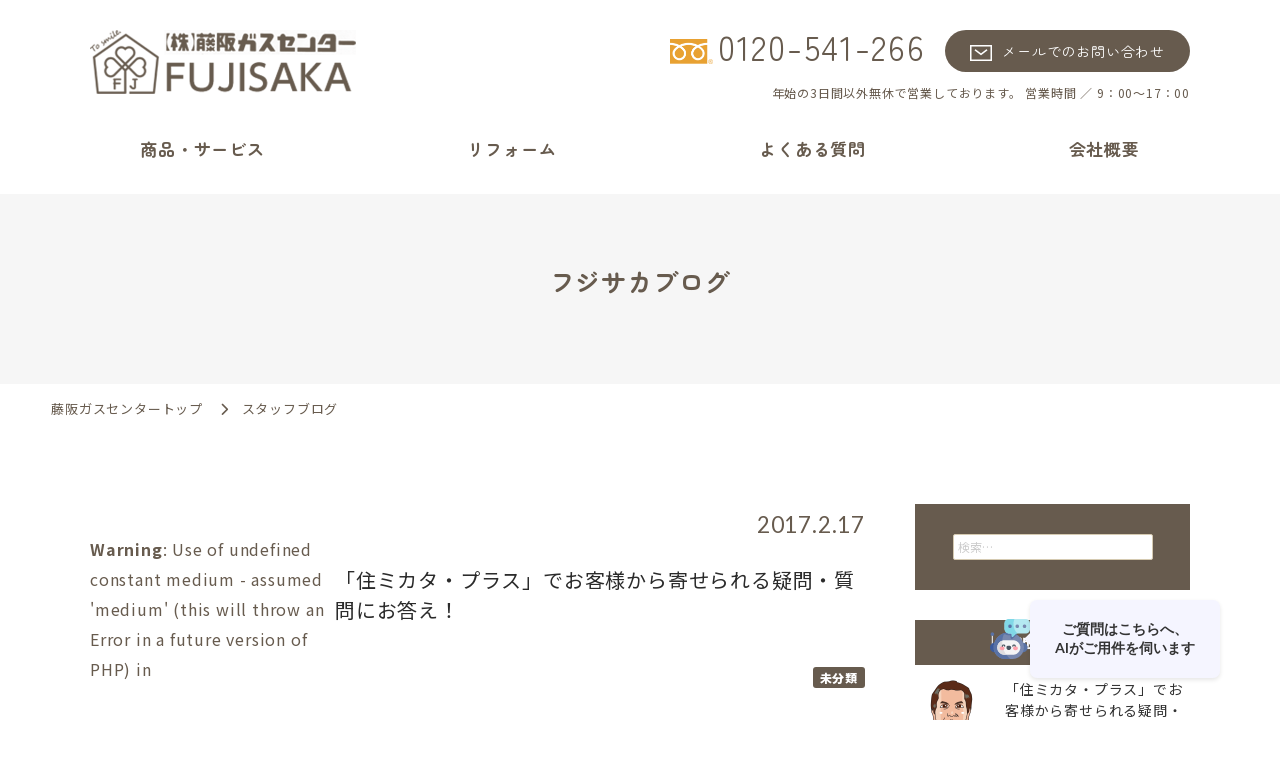

--- FILE ---
content_type: text/html; charset=UTF-8
request_url: https://fujisakagas.com/blog/?m=201702
body_size: 53137
content:
<!DOCTYPE html>
<!--[if IE 7]>
<html class="ie ie7" lang="ja"
	prefix="og: https://ogp.me/ns#" >
<![endif]-->
<!--[if IE 8]>
<html class="ie ie8" lang="ja"
	prefix="og: https://ogp.me/ns#" >
<![endif]-->
<!--[if !(IE 7) | !(IE 8) ]><!-->
<html lang="ja"
	prefix="og: https://ogp.me/ns#" >
<!--<![endif]-->
<head>
	<meta charset="UTF-8">
	<meta name="viewport" content="width=device-width">
	
	<link rel="profile" href="http://gmpg.org/xfn/11">
	<link rel="pingback" href="https://fujisakagas.com/blog/xmlrpc.php">
	<link href='http://fonts.googleapis.com/css?family=Lato' rel='stylesheet' type='text/css'>
	<!--[if lt IE 9]>
	<script src="https://fujisakagas.com/blog/wp-content/themes/custom3.8.1/js/html5.js"></script>
	<![endif]-->
	
		<!-- All in One SEO 4.1.4.5 -->
		<title>2月, 2017 | 藤阪ガススタッフブログ</title>
		<meta name="robots" content="noindex, max-snippet:-1, max-image-preview:large, max-video-preview:-1" />
		<link rel="canonical" href="https://fujisakagas.com/blog/" />
		<script type="application/ld+json" class="aioseo-schema">
			{"@context":"https:\/\/schema.org","@graph":[{"@type":"WebSite","@id":"https:\/\/fujisakagas.com\/blog\/#website","url":"https:\/\/fujisakagas.com\/blog\/","name":"\u85e4\u962a\u30ac\u30b9\u30b9\u30bf\u30c3\u30d5\u30d6\u30ed\u30b0","inLanguage":"ja","publisher":{"@id":"https:\/\/fujisakagas.com\/blog\/#organization"}},{"@type":"Organization","@id":"https:\/\/fujisakagas.com\/blog\/#organization","name":"\u85e4\u962a\u30ac\u30b9\u30b9\u30bf\u30c3\u30d5\u30d6\u30ed\u30b0","url":"https:\/\/fujisakagas.com\/blog\/"},{"@type":"BreadcrumbList","@id":"https:\/\/fujisakagas.com\/blog\/#breadcrumblist","itemListElement":[{"@type":"ListItem","@id":"https:\/\/fujisakagas.com\/blog\/#listItem","position":1,"item":{"@type":"WebPage","@id":"https:\/\/fujisakagas.com\/blog\/","name":"\u30db\u30fc\u30e0","url":"https:\/\/fujisakagas.com\/blog\/"},"nextItem":"https:\/\/fujisakagas.com\/blog\/?m=2026\/#listItem"},{"@type":"ListItem","@id":"https:\/\/fujisakagas.com\/blog\/?m=2026\/#listItem","position":2,"item":{"@type":"WebPage","@id":"https:\/\/fujisakagas.com\/blog\/?m=2026\/","name":"2017","url":"https:\/\/fujisakagas.com\/blog\/?m=2026\/"},"nextItem":"https:\/\/fujisakagas.com\/blog\/?m=202602\/#listItem","previousItem":"https:\/\/fujisakagas.com\/blog\/#listItem"},{"@type":"ListItem","@id":"https:\/\/fujisakagas.com\/blog\/?m=202602\/#listItem","position":3,"item":{"@type":"WebPage","@id":"https:\/\/fujisakagas.com\/blog\/?m=202602\/","name":"2\u6708, 2017","url":"https:\/\/fujisakagas.com\/blog\/?m=202602\/"},"previousItem":"https:\/\/fujisakagas.com\/blog\/?m=2026\/#listItem"}]},{"@type":"CollectionPage","@id":"https:\/\/fujisakagas.com\/blog\/#collectionpage","url":"https:\/\/fujisakagas.com\/blog\/","name":"2\u6708, 2017 | \u85e4\u962a\u30ac\u30b9\u30b9\u30bf\u30c3\u30d5\u30d6\u30ed\u30b0","inLanguage":"ja","isPartOf":{"@id":"https:\/\/fujisakagas.com\/blog\/#website"},"breadcrumb":{"@id":"https:\/\/fujisakagas.com\/blog\/#breadcrumblist"}}]}
		</script>
		<!-- All in One SEO -->

<link rel='dns-prefetch' href='//fonts.googleapis.com' />
<link rel="alternate" type="application/rss+xml" title="藤阪ガススタッフブログ &raquo; フィード" href="https://fujisakagas.com/blog/?feed=rss2" />
<link rel="alternate" type="application/rss+xml" title="藤阪ガススタッフブログ &raquo; コメントフィード" href="https://fujisakagas.com/blog/?feed=comments-rss2" />
<script type="text/javascript">
/* <![CDATA[ */
window._wpemojiSettings = {"baseUrl":"https:\/\/s.w.org\/images\/core\/emoji\/15.0.3\/72x72\/","ext":".png","svgUrl":"https:\/\/s.w.org\/images\/core\/emoji\/15.0.3\/svg\/","svgExt":".svg","source":{"concatemoji":"https:\/\/fujisakagas.com\/blog\/wp-includes\/js\/wp-emoji-release.min.js?ver=6.5.7"}};
/*! This file is auto-generated */
!function(i,n){var o,s,e;function c(e){try{var t={supportTests:e,timestamp:(new Date).valueOf()};sessionStorage.setItem(o,JSON.stringify(t))}catch(e){}}function p(e,t,n){e.clearRect(0,0,e.canvas.width,e.canvas.height),e.fillText(t,0,0);var t=new Uint32Array(e.getImageData(0,0,e.canvas.width,e.canvas.height).data),r=(e.clearRect(0,0,e.canvas.width,e.canvas.height),e.fillText(n,0,0),new Uint32Array(e.getImageData(0,0,e.canvas.width,e.canvas.height).data));return t.every(function(e,t){return e===r[t]})}function u(e,t,n){switch(t){case"flag":return n(e,"\ud83c\udff3\ufe0f\u200d\u26a7\ufe0f","\ud83c\udff3\ufe0f\u200b\u26a7\ufe0f")?!1:!n(e,"\ud83c\uddfa\ud83c\uddf3","\ud83c\uddfa\u200b\ud83c\uddf3")&&!n(e,"\ud83c\udff4\udb40\udc67\udb40\udc62\udb40\udc65\udb40\udc6e\udb40\udc67\udb40\udc7f","\ud83c\udff4\u200b\udb40\udc67\u200b\udb40\udc62\u200b\udb40\udc65\u200b\udb40\udc6e\u200b\udb40\udc67\u200b\udb40\udc7f");case"emoji":return!n(e,"\ud83d\udc26\u200d\u2b1b","\ud83d\udc26\u200b\u2b1b")}return!1}function f(e,t,n){var r="undefined"!=typeof WorkerGlobalScope&&self instanceof WorkerGlobalScope?new OffscreenCanvas(300,150):i.createElement("canvas"),a=r.getContext("2d",{willReadFrequently:!0}),o=(a.textBaseline="top",a.font="600 32px Arial",{});return e.forEach(function(e){o[e]=t(a,e,n)}),o}function t(e){var t=i.createElement("script");t.src=e,t.defer=!0,i.head.appendChild(t)}"undefined"!=typeof Promise&&(o="wpEmojiSettingsSupports",s=["flag","emoji"],n.supports={everything:!0,everythingExceptFlag:!0},e=new Promise(function(e){i.addEventListener("DOMContentLoaded",e,{once:!0})}),new Promise(function(t){var n=function(){try{var e=JSON.parse(sessionStorage.getItem(o));if("object"==typeof e&&"number"==typeof e.timestamp&&(new Date).valueOf()<e.timestamp+604800&&"object"==typeof e.supportTests)return e.supportTests}catch(e){}return null}();if(!n){if("undefined"!=typeof Worker&&"undefined"!=typeof OffscreenCanvas&&"undefined"!=typeof URL&&URL.createObjectURL&&"undefined"!=typeof Blob)try{var e="postMessage("+f.toString()+"("+[JSON.stringify(s),u.toString(),p.toString()].join(",")+"));",r=new Blob([e],{type:"text/javascript"}),a=new Worker(URL.createObjectURL(r),{name:"wpTestEmojiSupports"});return void(a.onmessage=function(e){c(n=e.data),a.terminate(),t(n)})}catch(e){}c(n=f(s,u,p))}t(n)}).then(function(e){for(var t in e)n.supports[t]=e[t],n.supports.everything=n.supports.everything&&n.supports[t],"flag"!==t&&(n.supports.everythingExceptFlag=n.supports.everythingExceptFlag&&n.supports[t]);n.supports.everythingExceptFlag=n.supports.everythingExceptFlag&&!n.supports.flag,n.DOMReady=!1,n.readyCallback=function(){n.DOMReady=!0}}).then(function(){return e}).then(function(){var e;n.supports.everything||(n.readyCallback(),(e=n.source||{}).concatemoji?t(e.concatemoji):e.wpemoji&&e.twemoji&&(t(e.twemoji),t(e.wpemoji)))}))}((window,document),window._wpemojiSettings);
/* ]]> */
</script>
<style id='wp-emoji-styles-inline-css' type='text/css'>

	img.wp-smiley, img.emoji {
		display: inline !important;
		border: none !important;
		box-shadow: none !important;
		height: 1em !important;
		width: 1em !important;
		margin: 0 0.07em !important;
		vertical-align: -0.1em !important;
		background: none !important;
		padding: 0 !important;
	}
</style>
<link rel='stylesheet' id='wp-block-library-css' href='https://fujisakagas.com/blog/wp-includes/css/dist/block-library/style.min.css?ver=6.5.7' type='text/css' media='all' />
<style id='classic-theme-styles-inline-css' type='text/css'>
/*! This file is auto-generated */
.wp-block-button__link{color:#fff;background-color:#32373c;border-radius:9999px;box-shadow:none;text-decoration:none;padding:calc(.667em + 2px) calc(1.333em + 2px);font-size:1.125em}.wp-block-file__button{background:#32373c;color:#fff;text-decoration:none}
</style>
<style id='global-styles-inline-css' type='text/css'>
body{--wp--preset--color--black: #000000;--wp--preset--color--cyan-bluish-gray: #abb8c3;--wp--preset--color--white: #ffffff;--wp--preset--color--pale-pink: #f78da7;--wp--preset--color--vivid-red: #cf2e2e;--wp--preset--color--luminous-vivid-orange: #ff6900;--wp--preset--color--luminous-vivid-amber: #fcb900;--wp--preset--color--light-green-cyan: #7bdcb5;--wp--preset--color--vivid-green-cyan: #00d084;--wp--preset--color--pale-cyan-blue: #8ed1fc;--wp--preset--color--vivid-cyan-blue: #0693e3;--wp--preset--color--vivid-purple: #9b51e0;--wp--preset--gradient--vivid-cyan-blue-to-vivid-purple: linear-gradient(135deg,rgba(6,147,227,1) 0%,rgb(155,81,224) 100%);--wp--preset--gradient--light-green-cyan-to-vivid-green-cyan: linear-gradient(135deg,rgb(122,220,180) 0%,rgb(0,208,130) 100%);--wp--preset--gradient--luminous-vivid-amber-to-luminous-vivid-orange: linear-gradient(135deg,rgba(252,185,0,1) 0%,rgba(255,105,0,1) 100%);--wp--preset--gradient--luminous-vivid-orange-to-vivid-red: linear-gradient(135deg,rgba(255,105,0,1) 0%,rgb(207,46,46) 100%);--wp--preset--gradient--very-light-gray-to-cyan-bluish-gray: linear-gradient(135deg,rgb(238,238,238) 0%,rgb(169,184,195) 100%);--wp--preset--gradient--cool-to-warm-spectrum: linear-gradient(135deg,rgb(74,234,220) 0%,rgb(151,120,209) 20%,rgb(207,42,186) 40%,rgb(238,44,130) 60%,rgb(251,105,98) 80%,rgb(254,248,76) 100%);--wp--preset--gradient--blush-light-purple: linear-gradient(135deg,rgb(255,206,236) 0%,rgb(152,150,240) 100%);--wp--preset--gradient--blush-bordeaux: linear-gradient(135deg,rgb(254,205,165) 0%,rgb(254,45,45) 50%,rgb(107,0,62) 100%);--wp--preset--gradient--luminous-dusk: linear-gradient(135deg,rgb(255,203,112) 0%,rgb(199,81,192) 50%,rgb(65,88,208) 100%);--wp--preset--gradient--pale-ocean: linear-gradient(135deg,rgb(255,245,203) 0%,rgb(182,227,212) 50%,rgb(51,167,181) 100%);--wp--preset--gradient--electric-grass: linear-gradient(135deg,rgb(202,248,128) 0%,rgb(113,206,126) 100%);--wp--preset--gradient--midnight: linear-gradient(135deg,rgb(2,3,129) 0%,rgb(40,116,252) 100%);--wp--preset--font-size--small: 13px;--wp--preset--font-size--medium: 20px;--wp--preset--font-size--large: 36px;--wp--preset--font-size--x-large: 42px;--wp--preset--spacing--20: 0.44rem;--wp--preset--spacing--30: 0.67rem;--wp--preset--spacing--40: 1rem;--wp--preset--spacing--50: 1.5rem;--wp--preset--spacing--60: 2.25rem;--wp--preset--spacing--70: 3.38rem;--wp--preset--spacing--80: 5.06rem;--wp--preset--shadow--natural: 6px 6px 9px rgba(0, 0, 0, 0.2);--wp--preset--shadow--deep: 12px 12px 50px rgba(0, 0, 0, 0.4);--wp--preset--shadow--sharp: 6px 6px 0px rgba(0, 0, 0, 0.2);--wp--preset--shadow--outlined: 6px 6px 0px -3px rgba(255, 255, 255, 1), 6px 6px rgba(0, 0, 0, 1);--wp--preset--shadow--crisp: 6px 6px 0px rgba(0, 0, 0, 1);}:where(.is-layout-flex){gap: 0.5em;}:where(.is-layout-grid){gap: 0.5em;}body .is-layout-flex{display: flex;}body .is-layout-flex{flex-wrap: wrap;align-items: center;}body .is-layout-flex > *{margin: 0;}body .is-layout-grid{display: grid;}body .is-layout-grid > *{margin: 0;}:where(.wp-block-columns.is-layout-flex){gap: 2em;}:where(.wp-block-columns.is-layout-grid){gap: 2em;}:where(.wp-block-post-template.is-layout-flex){gap: 1.25em;}:where(.wp-block-post-template.is-layout-grid){gap: 1.25em;}.has-black-color{color: var(--wp--preset--color--black) !important;}.has-cyan-bluish-gray-color{color: var(--wp--preset--color--cyan-bluish-gray) !important;}.has-white-color{color: var(--wp--preset--color--white) !important;}.has-pale-pink-color{color: var(--wp--preset--color--pale-pink) !important;}.has-vivid-red-color{color: var(--wp--preset--color--vivid-red) !important;}.has-luminous-vivid-orange-color{color: var(--wp--preset--color--luminous-vivid-orange) !important;}.has-luminous-vivid-amber-color{color: var(--wp--preset--color--luminous-vivid-amber) !important;}.has-light-green-cyan-color{color: var(--wp--preset--color--light-green-cyan) !important;}.has-vivid-green-cyan-color{color: var(--wp--preset--color--vivid-green-cyan) !important;}.has-pale-cyan-blue-color{color: var(--wp--preset--color--pale-cyan-blue) !important;}.has-vivid-cyan-blue-color{color: var(--wp--preset--color--vivid-cyan-blue) !important;}.has-vivid-purple-color{color: var(--wp--preset--color--vivid-purple) !important;}.has-black-background-color{background-color: var(--wp--preset--color--black) !important;}.has-cyan-bluish-gray-background-color{background-color: var(--wp--preset--color--cyan-bluish-gray) !important;}.has-white-background-color{background-color: var(--wp--preset--color--white) !important;}.has-pale-pink-background-color{background-color: var(--wp--preset--color--pale-pink) !important;}.has-vivid-red-background-color{background-color: var(--wp--preset--color--vivid-red) !important;}.has-luminous-vivid-orange-background-color{background-color: var(--wp--preset--color--luminous-vivid-orange) !important;}.has-luminous-vivid-amber-background-color{background-color: var(--wp--preset--color--luminous-vivid-amber) !important;}.has-light-green-cyan-background-color{background-color: var(--wp--preset--color--light-green-cyan) !important;}.has-vivid-green-cyan-background-color{background-color: var(--wp--preset--color--vivid-green-cyan) !important;}.has-pale-cyan-blue-background-color{background-color: var(--wp--preset--color--pale-cyan-blue) !important;}.has-vivid-cyan-blue-background-color{background-color: var(--wp--preset--color--vivid-cyan-blue) !important;}.has-vivid-purple-background-color{background-color: var(--wp--preset--color--vivid-purple) !important;}.has-black-border-color{border-color: var(--wp--preset--color--black) !important;}.has-cyan-bluish-gray-border-color{border-color: var(--wp--preset--color--cyan-bluish-gray) !important;}.has-white-border-color{border-color: var(--wp--preset--color--white) !important;}.has-pale-pink-border-color{border-color: var(--wp--preset--color--pale-pink) !important;}.has-vivid-red-border-color{border-color: var(--wp--preset--color--vivid-red) !important;}.has-luminous-vivid-orange-border-color{border-color: var(--wp--preset--color--luminous-vivid-orange) !important;}.has-luminous-vivid-amber-border-color{border-color: var(--wp--preset--color--luminous-vivid-amber) !important;}.has-light-green-cyan-border-color{border-color: var(--wp--preset--color--light-green-cyan) !important;}.has-vivid-green-cyan-border-color{border-color: var(--wp--preset--color--vivid-green-cyan) !important;}.has-pale-cyan-blue-border-color{border-color: var(--wp--preset--color--pale-cyan-blue) !important;}.has-vivid-cyan-blue-border-color{border-color: var(--wp--preset--color--vivid-cyan-blue) !important;}.has-vivid-purple-border-color{border-color: var(--wp--preset--color--vivid-purple) !important;}.has-vivid-cyan-blue-to-vivid-purple-gradient-background{background: var(--wp--preset--gradient--vivid-cyan-blue-to-vivid-purple) !important;}.has-light-green-cyan-to-vivid-green-cyan-gradient-background{background: var(--wp--preset--gradient--light-green-cyan-to-vivid-green-cyan) !important;}.has-luminous-vivid-amber-to-luminous-vivid-orange-gradient-background{background: var(--wp--preset--gradient--luminous-vivid-amber-to-luminous-vivid-orange) !important;}.has-luminous-vivid-orange-to-vivid-red-gradient-background{background: var(--wp--preset--gradient--luminous-vivid-orange-to-vivid-red) !important;}.has-very-light-gray-to-cyan-bluish-gray-gradient-background{background: var(--wp--preset--gradient--very-light-gray-to-cyan-bluish-gray) !important;}.has-cool-to-warm-spectrum-gradient-background{background: var(--wp--preset--gradient--cool-to-warm-spectrum) !important;}.has-blush-light-purple-gradient-background{background: var(--wp--preset--gradient--blush-light-purple) !important;}.has-blush-bordeaux-gradient-background{background: var(--wp--preset--gradient--blush-bordeaux) !important;}.has-luminous-dusk-gradient-background{background: var(--wp--preset--gradient--luminous-dusk) !important;}.has-pale-ocean-gradient-background{background: var(--wp--preset--gradient--pale-ocean) !important;}.has-electric-grass-gradient-background{background: var(--wp--preset--gradient--electric-grass) !important;}.has-midnight-gradient-background{background: var(--wp--preset--gradient--midnight) !important;}.has-small-font-size{font-size: var(--wp--preset--font-size--small) !important;}.has-medium-font-size{font-size: var(--wp--preset--font-size--medium) !important;}.has-large-font-size{font-size: var(--wp--preset--font-size--large) !important;}.has-x-large-font-size{font-size: var(--wp--preset--font-size--x-large) !important;}
.wp-block-navigation a:where(:not(.wp-element-button)){color: inherit;}
:where(.wp-block-post-template.is-layout-flex){gap: 1.25em;}:where(.wp-block-post-template.is-layout-grid){gap: 1.25em;}
:where(.wp-block-columns.is-layout-flex){gap: 2em;}:where(.wp-block-columns.is-layout-grid){gap: 2em;}
.wp-block-pullquote{font-size: 1.5em;line-height: 1.6;}
</style>
<link rel='stylesheet' id='wordpress-popular-posts-css-css' href='https://fujisakagas.com/blog/wp-content/plugins/wordpress-popular-posts/public/css/wpp.css?ver=4.1.0' type='text/css' media='all' />
<link rel='stylesheet' id='twentyfourteen-lato-css' href='//fonts.googleapis.com/css?family=Lato%3A300%2C400%2C700%2C900%2C300italic%2C400italic%2C700italic' type='text/css' media='all' />
<link rel='stylesheet' id='genericons-css' href='https://fujisakagas.com/blog/wp-content/themes/custom3.8.1/genericons/genericons.css?ver=3.0.2' type='text/css' media='all' />
<link rel='stylesheet' id='twentyfourteen-style-css' href='https://fujisakagas.com/blog/wp-content/themes/custom3.8.1/style.css?ver=6.5.7' type='text/css' media='all' />
<!--[if lt IE 9]>
<link rel='stylesheet' id='twentyfourteen-ie-css' href='https://fujisakagas.com/blog/wp-content/themes/custom3.8.1/css/ie.css?ver=20131205' type='text/css' media='all' />
<![endif]-->
<script type="text/javascript" id="wpp-js-js-extra">
/* <![CDATA[ */
var wpp_params = {"rest_api":"1","sampling_active":"0","sampling_rate":"100","ajax_url":"https:\/\/fujisakagas.com\/blog\/index.php?rest_route=\/wordpress-popular-posts\/v1\/popular-posts\/","action":"update_views_ajax","ID":"","token":"0cc1d5eea8","debug":""};
/* ]]> */
</script>
<script type="text/javascript" src="https://fujisakagas.com/blog/wp-content/plugins/wordpress-popular-posts/public/js/wpp-4.1.0.min.js?ver=4.1.0" id="wpp-js-js"></script>
<script type="text/javascript" src="https://fujisakagas.com/blog/wp-includes/js/jquery/jquery.min.js?ver=3.7.1" id="jquery-core-js"></script>
<script type="text/javascript" src="https://fujisakagas.com/blog/wp-includes/js/jquery/jquery-migrate.min.js?ver=3.4.1" id="jquery-migrate-js"></script>
<link rel="https://api.w.org/" href="https://fujisakagas.com/blog/index.php?rest_route=/" /><link rel="EditURI" type="application/rsd+xml" title="RSD" href="https://fujisakagas.com/blog/xmlrpc.php?rsd" />
<meta name="generator" content="WordPress 6.5.7" />

	<!--    Facebookの設定
		<meta property="og:title" content="藤阪ガスセンター" />
		<meta property="og:type" content="article" />
		<meta property="og:url" content="https://fujisakagas.com/blog/?m=201702" />
		<meta property="og:image" content="アイキャッチ画像URL" />
		<meta property="og:site_name" content="藤阪ガスセンター" />
		<meta property="fb:app_id" content="FacebookのアプリID" />
		<meta property="og:description" content="藤阪ガスセンターは枚方市藤阪で50年、地域密着のサービスショップとして皆様の暮らしの快適をお手伝いしています。ご家庭のメンテナンス、リフォームの事ならおまかせください。" />
-->

<!--    Twitterカードの設定
		<meta name="twitter:card" content="summary_large_image">
		<meta name="twitter:site" content="Twitterアカウント">
		<meta name="twitter:title" content="藤阪ガスセンター"> 
		<meta name="twitter:description" content="藤阪ガスセンターは枚方市藤阪で50年、地域密着のサービスショップとして皆様の暮らしの快適をお手伝いしています。ご家庭のメンテナンス、リフォームの事ならおまかせください。"> 
		<meta name="twitter:image" content="画像URL">
-->
				<!-- drawer.css -->
		<link rel="stylesheet" href="https://cdnjs.cloudflare.com/ajax/libs/drawer/3.2.2/css/drawer.min.css">
			        
        <!-- Font Awesome -->
		<link rel="stylesheet" href="https://cdnjs.cloudflare.com/ajax/libs/font-awesome/6.1.1/css/all.min.css" integrity="sha512-KfkfwYDsLkIlwQp6LFnl8zNdLGxu9YAA1QvwINks4PhcElQSvqcyVLLD9aMhXd13uQjoXtEKNosOWaZqXgel0g==" crossorigin="anonymous" referrerpolicy="no-referrer" />

		<!-- フォント読み込み -->
		<link href="https://fonts.googleapis.com/css2?family=Noto+Sans+JP:wght@400;700;900&display=swap" rel="stylesheet">
		<link href="https://fonts.googleapis.com/css?family=Josefin+Sans" rel="stylesheet">


		<!-- 共通CSSを呼び出し。 -->
		<link rel="stylesheet" type="text/css" href="../css/html5reset-1.6.1.css" />		<!-- HTML5用リセットCSS -->
		<link rel="stylesheet" type="text/css" href="../css/hover.css" />					<!-- ホバーエフェクト　参照：https://ianlunn.github.io/Hover/ -->
        <link rel="stylesheet" href="../css/base.css" type="text/css" charset="utf-8" />	<!-- ベーススタイル -->
        <link rel="stylesheet" type="text/css" href="../css/common_new.css" />					<!-- サイト全体の共通デザイン/レイアウトファイル -->
        	<link rel="stylesheet" type="text/css" href="../css/blog.css" />
			<!-- 印刷用CSS読み込みの関係上この位置に置く -->
  		<link rel="stylesheet" type="text/css" href="../css/print.css" type="text/css" media="print" />
        
		<script src="https://ajax.googleapis.com/ajax/libs/jquery/3.6.0/jquery.min.js"></script>
		<link rel="stylesheet" href="https://ajax.googleapis.com/ajax/libs/jqueryui/1.12.1/themes/smoothness/jquery-ui.css">
		<script src="https://ajax.googleapis.com/ajax/libs/jqueryui/1.12.1/jquery-ui.min.js"></script>
        <script src="../js/jquery-scrollspy.js"></script>
        <script src="../js/smooth-scroller.js"></script>
        <script src="../js/util.js"></script>

		<!-- IEのhtml5認識 -->
		<!--[if lt IE 9]>
		<script src="http://html5shim.googlecode.com/svn/trunk/html5.js"></script>
		<![endif]-->

				<!-- jquery & iScroll -->
		<script src="https://cdnjs.cloudflare.com/ajax/libs/iScroll/5.2.0/iscroll.min.js"></script>
		<!-- drawer.js -->
		<script src="https://cdnjs.cloudflare.com/ajax/libs/drawer/3.2.2/js/drawer.min.js"></script>
					<!-- AIチャット -->
		<script src="https://hana-chat.jp/widget"></script>
		<link rel="stylesheet" href="https://hana-chat.jp/styles/widget.css">
		<!-- ここにAnalyticsコードを入れる -->
		</head>

<body class="archive date group-blog masthead-fixed list-view full-width">
<a id="anc_top"></a>

		<header id="header">
			<div class="container flexbox_list base">
				<h1 class="header__logo">
					<a href="../"><img src="../images/common/logo.png" alt="藤阪ガスセンター" width="266"></a>
				</h1>

				<div class="header__contact flexbox_list">
					<div class="contact__tel"><img src="../images/common/icon_freedial.png" alt="フリーダイヤル" width="43" class="icon">0120-541-266</div>
					<div class="contact__mail"><a href="../contact/"><img src="../images/common/icon_mail.png" alt="" width="22" class="icon">メールでのお問い合わせ</a></div>
					<div class="contact__text">年始の3日間以外無休で営業しております。 営業時間 ／ 9：00～17：00</div>
				</div>
				 
				<!-- スマートフォン -->
				<div class="header__menu visible-sp-block col-xs-6">
					<div class="menu__tel col base"><a href="tel:0120-541-266"><i class="fa fa-phone fa-fw"></i><div class="menu-label">TEL</div></a></div>
					<div class="menu__mail col base"><a href="../contact/"><i class="fa fa-envelope fa-fw"></i><div class="menu-label">CONTACT</div></a></div>
				</div>
				
			</div>
		</header>

		<aside id="globalnavi" class="hidden-sp">
			<ul class="dropdown">
				<li><a href="../lineup/">商品・サービス</a></li>
				<li><a href="../works/">リフォーム</a></li>
				<li><a href="../faq/">よくある質問</a></li>
				<li><span>会社概要</span>
					<div class="submenu submenu__02 flexbox_list">
						<div class="submenu__area">
							<ul class="sub__menu">
								<li class="menu__item"><a href="../about/">会社概要</a></li>
								<li class="menu__item"><a href="../features/">藤阪の強み</a></li>
								<li class="menu__item"><a href="../staff/">スタッフ紹介</a></li>
							</ul>
						</div>
						<div class="submenu__area">
							<ul class="sub__menu">
								<li class="menu__item"><a href="../recruit/">求人情報</a></li>
								<li class="menu__item"><a href="../policy/">プライバシーポリシー</a></li>
							</ul>
						</div>
						<div class="submenu__area">
						</div>
						<div class="submenu__area">
						</div>
					</div>
				</li>
			</ul>
		</aside>
		<div id="mainvisual_sub">
	<h1 class="mv__title">フジサカブログ</h1>
</div>
<div id="breadcrumbs">
  <ul class="breadcrumbs_body cf">
    <li><a href="../">藤阪ガスセンタートップ</a></li>
    <li class="current">スタッフブログ</li>
  </ul>
</div>
<div id="main">

<div id="page" class="hfeed site">

	<div class="section_innner">
		<div class="row">

		
<div id="main-content" class="main-content">
	<section id="primary" class="content-area">
		<div id="content" class="site-content digest" role="main">

		
<article id="post-483" class="post-483 post type-post status-publish format-standard has-post-thumbnail hentry category-1">
	
	<header class="entry-header cf">
		<div class="date">2017.2.17</div>
				<h1 class="entry-title"><a href="https://fujisakagas.com/blog/?p=483" rel="bookmark">「住ミカタ・プラス」でお客様から寄せられる疑問・質問にお答え！</a></h1>	</header><!-- .entry-header -->
	
	
	<div class="entry-meta">
		<span class="cat-links cf"><ul class="post-categories">
	<li><a href="https://fujisakagas.com/blog/?cat=1" rel="category">未分類</a></li></ul></span>
	</div>
	
	<div class="entry-meta">
			</div><!-- .entry-meta -->

	<br />
<b>Warning</b>:  Use of undefined constant medium - assumed 'medium' (this will throw an Error in a future version of PHP) in <b>/home/fujisaka/www/fujisaka/blog/wp-content/themes/custom3.8.1/content-digest.php</b> on line <b>51</b><br />
<img width="300" height="300" src="https://fujisakagas.com/blog/wp-content/uploads/2016/01/b_nishitani-300x300.png" class="attachment-medium size-medium wp-post-image" alt="" decoding="async" fetchpriority="high" srcset="https://fujisakagas.com/blog/wp-content/uploads/2016/01/b_nishitani-300x300.png 300w, https://fujisakagas.com/blog/wp-content/uploads/2016/01/b_nishitani-150x150.png 150w, https://fujisakagas.com/blog/wp-content/uploads/2016/01/b_nishitani.png 600w" sizes="(max-width: 300px) 100vw, 300px" />	
</article><!-- #post-## -->

<article id="post-465" class="post-465 post type-post status-publish format-standard has-post-thumbnail hentry category-1">
	
	<header class="entry-header cf">
		<div class="date">2017.2.13</div>
				<h1 class="entry-title"><a href="https://fujisakagas.com/blog/?p=465" rel="bookmark">住カタリフォームフェア</a></h1>	</header><!-- .entry-header -->
	
	
	<div class="entry-meta">
		<span class="cat-links cf"><ul class="post-categories">
	<li><a href="https://fujisakagas.com/blog/?cat=1" rel="category">未分類</a></li></ul></span>
	</div>
	
	<div class="entry-meta">
			</div><!-- .entry-meta -->

	<br />
<b>Warning</b>:  Use of undefined constant medium - assumed 'medium' (this will throw an Error in a future version of PHP) in <b>/home/fujisaka/www/fujisaka/blog/wp-content/themes/custom3.8.1/content-digest.php</b> on line <b>51</b><br />
<img width="212" height="300" src="https://fujisakagas.com/blog/wp-content/uploads/2017/02/scan-2-212x300.jpg" class="attachment-medium size-medium wp-post-image" alt="" decoding="async" srcset="https://fujisakagas.com/blog/wp-content/uploads/2017/02/scan-2-212x300.jpg 212w, https://fujisakagas.com/blog/wp-content/uploads/2017/02/scan-2.jpg 565w" sizes="(max-width: 212px) 100vw, 212px" />	
</article><!-- #post-## -->
		
		</div><!-- #content -->
	</section><!-- #primary -->
</div>
<div id="secondary">
	
	
		<div id="primary-sidebar" class="primary-sidebar widget-area" role="complementary">
		<aside id="search-2" class="widget widget_search"><form role="search" method="get" class="search-form" action="https://fujisakagas.com/blog/">
				<label>
					<span class="screen-reader-text">検索:</span>
					<input type="search" class="search-field" placeholder="検索&hellip;" value="" name="s" />
				</label>
				<input type="submit" class="search-submit" value="検索" />
			</form></aside>
<aside id="wpp-2" class="widget popular-posts">
<div class="widget-title">最近の人気記事</div>
<!-- WordPress Popular Posts -->

<ul class="wpp-list wpp-list-with-thumbnails">
<li>
<a href="https://fujisakagas.com/blog/?p=483" title="「住ミカタ・プラス」でお客様から寄せられる疑問・質問にお答え！" target="_self"><img src="https://fujisakagas.com/blog/wp-content/uploads/wordpress-popular-posts/483-featured-75x75.png" width="75" height="75" alt="「住ミカタ・プラス」でお客様から寄せられる疑問・質問にお答え！" class="wpp-thumbnail wpp_cached_thumb wpp_featured" /></a>
<a href="https://fujisakagas.com/blog/?p=483" title="「住ミカタ・プラス」でお客様から寄せられる疑問・質問にお答え！" class="wpp-post-title" target="_self">「住ミカタ・プラス」でお客様から寄せられる疑問・質問にお答え！</a>
 <span class="wpp-meta post-stats"><span class="wpp-views">56ビュー</span></span>
</li>
<li>
<a href="https://fujisakagas.com/blog/?p=2013" title="簡単にできるレンジフード・換気扇のお掃除方法をまるっと解説" target="_self"><img src="https://fujisakagas.com/blog/wp-content/uploads/wordpress-popular-posts/2013-featured-75x75.jpg" width="75" height="75" alt="簡単にできるレンジフード・換気扇のお掃除方法をまるっと解説" class="wpp-thumbnail wpp_cached_thumb wpp_featured" /></a>
<a href="https://fujisakagas.com/blog/?p=2013" title="簡単にできるレンジフード・換気扇のお掃除方法をまるっと解説" class="wpp-post-title" target="_self">簡単にできるレンジフード・換気扇のお掃除方法をまるっと解説</a>
 <span class="wpp-meta post-stats"><span class="wpp-views">39ビュー</span></span>
</li>
<li>
<a href="https://fujisakagas.com/blog/?p=2520" title="梅雨でも快適お風呂＆洗濯空間！「カワック」で家中スッキリ快適に" target="_self"><img src="https://fujisakagas.com/blog/wp-content/uploads/wordpress-popular-posts/2520-featured-75x75.jpg" width="75" height="75" alt="梅雨でも快適お風呂＆洗濯空間！「カワック」で家中スッキリ快適に" class="wpp-thumbnail wpp_cached_thumb wpp_featured" /></a>
<a href="https://fujisakagas.com/blog/?p=2520" title="梅雨でも快適お風呂＆洗濯空間！「カワック」で家中スッキリ快適に" class="wpp-post-title" target="_self">梅雨でも快適お風呂＆洗濯空間！「カワック」で家中スッキリ快適に</a>
 <span class="wpp-meta post-stats"><span class="wpp-views">37ビュー</span></span>
</li>
<li>
<a href="https://fujisakagas.com/blog/?p=1308" title="コンロはガスとIHのどっちがいい？徹底比較" target="_self"><img src="https://fujisakagas.com/blog/wp-content/uploads/wordpress-popular-posts/1308-featured-75x75.jpg" width="75" height="75" alt="コンロはガスとIHのどっちがいい？徹底比較" class="wpp-thumbnail wpp_cached_thumb wpp_featured" /></a>
<a href="https://fujisakagas.com/blog/?p=1308" title="コンロはガスとIHのどっちがいい？徹底比較" class="wpp-post-title" target="_self">コンロはガスとIHのどっちがいい？徹底比較</a>
 <span class="wpp-meta post-stats"><span class="wpp-views">34ビュー</span></span>
</li>
<li>
<a href="https://fujisakagas.com/blog/?p=820" title="面倒なお風呂掃除よさようなら！効果的な浴室汚れの落とし方！" target="_self"><img src="https://fujisakagas.com/blog/wp-content/uploads/wordpress-popular-posts/820-featured-75x75.jpg" width="75" height="75" alt="面倒なお風呂掃除よさようなら！効果的な浴室汚れの落とし方！" class="wpp-thumbnail wpp_cached_thumb wpp_featured" /></a>
<a href="https://fujisakagas.com/blog/?p=820" title="面倒なお風呂掃除よさようなら！効果的な浴室汚れの落とし方！" class="wpp-post-title" target="_self">面倒なお風呂掃除よさようなら！効果的な浴室汚れの落とし方！</a>
 <span class="wpp-meta post-stats"><span class="wpp-views">34ビュー</span></span>
</li>
<li>
<a href="https://fujisakagas.com/blog/?p=1239" title="アイランド型、カウンター型、対面型、I型、Ⅱ型キッチン。あなたにとってベストなキッチンはどれ？" target="_self"><img src="https://fujisakagas.com/blog/wp-content/uploads/wordpress-popular-posts/1239-featured-75x75.jpg" width="75" height="75" alt="アイランド型、カウンター型、対面型、I型、Ⅱ型キッチン。あなたにとってベストなキッチンはどれ？" class="wpp-thumbnail wpp_cached_thumb wpp_featured" /></a>
<a href="https://fujisakagas.com/blog/?p=1239" title="アイランド型、カウンター型、対面型、I型、Ⅱ型キッチン。あなたにとってベストなキッチンはどれ？" class="wpp-post-title" target="_self">アイランド型、カウンター型、対面型、I型、Ⅱ型キッチン。あなたにとってベストなキッチンはどれ？</a>
 <span class="wpp-meta post-stats"><span class="wpp-views">24ビュー</span></span>
</li>
<li>
<a href="https://fujisakagas.com/blog/?p=805" title="お風呂掃除はここに注意！汚れやすい場所と汚れるお風呂の特徴" target="_self"><img src="https://fujisakagas.com/blog/wp-content/uploads/wordpress-popular-posts/805-featured-75x75.jpg" width="75" height="75" alt="お風呂掃除はここに注意！汚れやすい場所と汚れるお風呂の特徴" class="wpp-thumbnail wpp_cached_thumb wpp_featured" /></a>
<a href="https://fujisakagas.com/blog/?p=805" title="お風呂掃除はここに注意！汚れやすい場所と汚れるお風呂の特徴" class="wpp-post-title" target="_self">お風呂掃除はここに注意！汚れやすい場所と汚れるお風呂の特徴</a>
 <span class="wpp-meta post-stats"><span class="wpp-views">24ビュー</span></span>
</li>
<li>
<a href="https://fujisakagas.com/blog/?p=2399" title="給湯器の凍結対策 〜寒い冬に備えてできること〜" target="_self"><img src="https://fujisakagas.com/blog/wp-content/uploads/wordpress-popular-posts/2399-featured-75x75.jpg" width="75" height="75" alt="給湯器の凍結対策 〜寒い冬に備えてできること〜" class="wpp-thumbnail wpp_cached_thumb wpp_featured" /></a>
<a href="https://fujisakagas.com/blog/?p=2399" title="給湯器の凍結対策 〜寒い冬に備えてできること〜" class="wpp-post-title" target="_self">給湯器の凍結対策 〜寒い冬に備えてできること〜</a>
 <span class="wpp-meta post-stats"><span class="wpp-views">24ビュー</span></span>
</li>
<li>
<a href="https://fujisakagas.com/blog/?p=2375" title="蓋付きグリルで広がる世界！魅力と活用術をご紹介" target="_self"><img src="https://fujisakagas.com/blog/wp-content/uploads/wordpress-popular-posts/2375-featured-75x75.jpg" width="75" height="75" alt="蓋付きグリルで広がる世界！魅力と活用術をご紹介" class="wpp-thumbnail wpp_cached_thumb wpp_featured" /></a>
<a href="https://fujisakagas.com/blog/?p=2375" title="蓋付きグリルで広がる世界！魅力と活用術をご紹介" class="wpp-post-title" target="_self">蓋付きグリルで広がる世界！魅力と活用術をご紹介</a>
 <span class="wpp-meta post-stats"><span class="wpp-views">23ビュー</span></span>
</li>
<li>
<a href="https://fujisakagas.com/blog/?p=1312" title="浄水器のビルトインと後付けは何が違う？知っておきたい5つの違いを解説" target="_self"><img src="https://fujisakagas.com/blog/wp-content/uploads/wordpress-popular-posts/1312-featured-75x75.jpg" width="75" height="75" alt="浄水器のビルトインと後付けは何が違う？知っておきたい5つの違いを解説" class="wpp-thumbnail wpp_cached_thumb wpp_featured" /></a>
<a href="https://fujisakagas.com/blog/?p=1312" title="浄水器のビルトインと後付けは何が違う？知っておきたい5つの違いを解説" class="wpp-post-title" target="_self">浄水器のビルトインと後付けは何が違う？知っておきたい5つの違いを解説</a>
 <span class="wpp-meta post-stats"><span class="wpp-views">23ビュー</span></span>
</li>
</ul>

</aside>
<aside id="views-2" class="widget widget_views"><div class="widget-title">人気の記事</div><ul>
<li><a href="https://fujisakagas.com/blog/?p=1312"  title="浄水器のビルトインと後付けは何が違う？知っておきたい5つの違いを解説">浄水器のビルトインと後付けは何が違う？知っておきたい5つの違いを解説</a> - 19,740 views</li><li><a href="https://fujisakagas.com/blog/?p=483"  title="「住ミカタ・プラス」でお客様から寄せられる疑問・質問にお答え！">「住ミカタ・プラス」でお客様から寄せられる疑問・質問にお答え！</a> - 12,218 views</li><li><a href="https://fujisakagas.com/blog/?p=958"  title="リフォームを検討するのは築何年から？リフォーム時期の目安！">リフォームを検討するのは築何年から？リフォーム時期の目安！</a> - 8,671 views</li><li><a href="https://fujisakagas.com/blog/?p=1308"  title="コンロはガスとIHのどっちがいい？徹底比較">コンロはガスとIHのどっちがいい？徹底比較</a> - 8,579 views</li><li><a href="https://fujisakagas.com/blog/?p=1239"  title="アイランド型、カウンター型、対面型、I型、Ⅱ型キッチン。あなたにとってベストなキッチンはどれ？">アイランド型、カウンター型、対面型、I型、Ⅱ型キッチン。あなたにとってベストなキッチンはどれ？</a> - 7,754 views</li><li><a href="https://fujisakagas.com/blog/?p=712"  title="半身浴でこころもからだも健康に！健康のための半身浴のすすめ">半身浴でこころもからだも健康に！健康のための半身浴のすすめ</a> - 7,323 views</li><li><a href="https://fujisakagas.com/blog/?p=685"  title="女性の方にはとっても大切な入浴タイム。美容に効果的な半身浴のメリットは。">女性の方にはとっても大切な入浴タイム。美容に効果的な半身浴のメリットは。</a> - 6,099 views</li><li><a href="https://fujisakagas.com/blog/?p=820"  title="面倒なお風呂掃除よさようなら！効果的な浴室汚れの落とし方！">面倒なお風呂掃除よさようなら！効果的な浴室汚れの落とし方！</a> - 5,794 views</li><li><a href="https://fujisakagas.com/blog/?p=1211"  title="最新レンジフードで掃除ラクラク！キッチンリフォームでのレンジフードの選び方">最新レンジフードで掃除ラクラク！キッチンリフォームでのレンジフードの選び方</a> - 5,637 views</li><li><a href="https://fujisakagas.com/blog/?p=805"  title="お風呂掃除はここに注意！汚れやすい場所と汚れるお風呂の特徴">お風呂掃除はここに注意！汚れやすい場所と汚れるお風呂の特徴</a> - 5,399 views</li></ul>
</aside>
		<aside id="recent-posts-2" class="widget widget_recent_entries">
		<div class="widget-title">最近の投稿</div>
		<ul>
											<li>
					<a href="https://fujisakagas.com/blog/?p=2552">夏本番前にやっておこう！エアコンの試運転とチェックポイント</a>
									</li>
											<li>
					<a href="https://fujisakagas.com/blog/?p=2520">梅雨でも快適お風呂＆洗濯空間！「カワック」で家中スッキリ快適に</a>
									</li>
											<li>
					<a href="https://fujisakagas.com/blog/?p=2500">梅雨の洗濯ストレスに！ガス衣類乾燥機「乾太くん」でスッキリ解決！</a>
									</li>
											<li>
					<a href="https://fujisakagas.com/blog/?p=2458">光熱費がじわじわ上がるこの頃…「内窓」でぽかぽか＆ひんやり上手に暮らしませんか？</a>
									</li>
											<li>
					<a href="https://fujisakagas.com/blog/?p=2399">給湯器の凍結対策 〜寒い冬に備えてできること〜</a>
									</li>
					</ul>

		</aside><aside id="archives-2" class="widget widget_archive"><div class="widget-title">アーカイブ</div>
			<ul>
					<li><a href='https://fujisakagas.com/blog/?m=202507'>2025年7月</a></li>
	<li><a href='https://fujisakagas.com/blog/?m=202506'>2025年6月</a></li>
	<li><a href='https://fujisakagas.com/blog/?m=202505'>2025年5月</a></li>
	<li><a href='https://fujisakagas.com/blog/?m=202503'>2025年3月</a></li>
	<li><a href='https://fujisakagas.com/blog/?m=202502'>2025年2月</a></li>
	<li><a href='https://fujisakagas.com/blog/?m=202412'>2024年12月</a></li>
	<li><a href='https://fujisakagas.com/blog/?m=202201'>2022年1月</a></li>
	<li><a href='https://fujisakagas.com/blog/?m=202111'>2021年11月</a></li>
	<li><a href='https://fujisakagas.com/blog/?m=202110'>2021年10月</a></li>
	<li><a href='https://fujisakagas.com/blog/?m=202109'>2021年9月</a></li>
	<li><a href='https://fujisakagas.com/blog/?m=202108'>2021年8月</a></li>
	<li><a href='https://fujisakagas.com/blog/?m=202107'>2021年7月</a></li>
	<li><a href='https://fujisakagas.com/blog/?m=202106'>2021年6月</a></li>
	<li><a href='https://fujisakagas.com/blog/?m=202105'>2021年5月</a></li>
	<li><a href='https://fujisakagas.com/blog/?m=202104'>2021年4月</a></li>
	<li><a href='https://fujisakagas.com/blog/?m=202103'>2021年3月</a></li>
	<li><a href='https://fujisakagas.com/blog/?m=202102'>2021年2月</a></li>
	<li><a href='https://fujisakagas.com/blog/?m=202101'>2021年1月</a></li>
	<li><a href='https://fujisakagas.com/blog/?m=202012'>2020年12月</a></li>
	<li><a href='https://fujisakagas.com/blog/?m=201904'>2019年4月</a></li>
	<li><a href='https://fujisakagas.com/blog/?m=201901'>2019年1月</a></li>
	<li><a href='https://fujisakagas.com/blog/?m=201812'>2018年12月</a></li>
	<li><a href='https://fujisakagas.com/blog/?m=201811'>2018年11月</a></li>
	<li><a href='https://fujisakagas.com/blog/?m=201810'>2018年10月</a></li>
	<li><a href='https://fujisakagas.com/blog/?m=201808'>2018年8月</a></li>
	<li><a href='https://fujisakagas.com/blog/?m=201807'>2018年7月</a></li>
	<li><a href='https://fujisakagas.com/blog/?m=201806'>2018年6月</a></li>
	<li><a href='https://fujisakagas.com/blog/?m=201805'>2018年5月</a></li>
	<li><a href='https://fujisakagas.com/blog/?m=201804'>2018年4月</a></li>
	<li><a href='https://fujisakagas.com/blog/?m=201803'>2018年3月</a></li>
	<li><a href='https://fujisakagas.com/blog/?m=201802'>2018年2月</a></li>
	<li><a href='https://fujisakagas.com/blog/?m=201801'>2018年1月</a></li>
	<li><a href='https://fujisakagas.com/blog/?m=201711'>2017年11月</a></li>
	<li><a href='https://fujisakagas.com/blog/?m=201710'>2017年10月</a></li>
	<li><a href='https://fujisakagas.com/blog/?m=201708'>2017年8月</a></li>
	<li><a href='https://fujisakagas.com/blog/?m=201707'>2017年7月</a></li>
	<li><a href='https://fujisakagas.com/blog/?m=201705'>2017年5月</a></li>
	<li><a href='https://fujisakagas.com/blog/?m=201703'>2017年3月</a></li>
	<li><a href='https://fujisakagas.com/blog/?m=201702'>2017年2月</a></li>
	<li><a href='https://fujisakagas.com/blog/?m=201701'>2017年1月</a></li>
	<li><a href='https://fujisakagas.com/blog/?m=201611'>2016年11月</a></li>
	<li><a href='https://fujisakagas.com/blog/?m=201610'>2016年10月</a></li>
	<li><a href='https://fujisakagas.com/blog/?m=201609'>2016年9月</a></li>
	<li><a href='https://fujisakagas.com/blog/?m=201608'>2016年8月</a></li>
	<li><a href='https://fujisakagas.com/blog/?m=201607'>2016年7月</a></li>
	<li><a href='https://fujisakagas.com/blog/?m=201606'>2016年6月</a></li>
	<li><a href='https://fujisakagas.com/blog/?m=201605'>2016年5月</a></li>
	<li><a href='https://fujisakagas.com/blog/?m=201604'>2016年4月</a></li>
	<li><a href='https://fujisakagas.com/blog/?m=201603'>2016年3月</a></li>
	<li><a href='https://fujisakagas.com/blog/?m=201601'>2016年1月</a></li>
			</ul>

			</aside><aside id="categories-2" class="widget widget_categories"><div class="widget-title">カテゴリー</div>
			<ul>
					<li class="cat-item cat-item-84"><a href="https://fujisakagas.com/blog/?cat=84">お掃除</a>
</li>
	<li class="cat-item cat-item-80"><a href="https://fujisakagas.com/blog/?cat=80">お金のはなし</a>
</li>
	<li class="cat-item cat-item-3"><a href="https://fujisakagas.com/blog/?cat=3">イベントレポート</a>
</li>
	<li class="cat-item cat-item-2"><a href="https://fujisakagas.com/blog/?cat=2">イベント情報</a>
</li>
	<li class="cat-item cat-item-82"><a href="https://fujisakagas.com/blog/?cat=82">キッチン</a>
</li>
	<li class="cat-item cat-item-10"><a href="https://fujisakagas.com/blog/?cat=10">コラム</a>
</li>
	<li class="cat-item cat-item-1"><a href="https://fujisakagas.com/blog/?cat=1">未分類</a>
</li>
	<li class="cat-item cat-item-9"><a href="https://fujisakagas.com/blog/?cat=9">浴室</a>
</li>
			</ul>

			</aside>	</div><!-- #primary-sidebar -->
	</div><!-- #secondary -->

			</div><!-- .row -->
			</div><!-- .container -->

            <div class="clear"><hr /></div>

		</div><!-- #page -->
	</div><!-- #main -->

	<div id="breadcrumbs">
	  <ul class="breadcrumbs_body cf">
	    <li><a href="../">藤阪ガスセンタートップ</a></li>
	    <li class="current">スタッフブログ</li>
	  </ul>
	</div>
			<footer id="footer">
			<div class="footer__area">
				<div class="container">
					<div class="area__block flexbox_list">
						<div class="block__title flexbox_list">
							<div class="title__pic"><img src="../images/common/footer_pic01.png" alt="" width="123"></div>
							<h4 class="title__title">この車を見かけたら<br>
							気軽にお声掛け下さい！</h4>
						</div>
						<div class="block__body">
							<h4 class="body__title">サービスエリア</h4>
							<p>大阪府（枚方市・交野市・寝屋川市・守口市・門真市）<br>
							京都府（京田辺市・八幡市・城陽市・精華町）</p>
						</div>
					</div>
				</div>
			</div>
			<div class="footer__info">
				<div class="container">
					<div class="info__block flexbox_list">
						<div class="block__logo flexbox_list">
							<div class="logo__logo"><a href="../"><img src="../images/common/footer_logo.png" alt="藤阪ガス" width="99"></a></div>
							<p class="logo__text">枚方・交野・京田辺　各市上下水道工事指定店、<br>
							一級建築士のいる大阪ガスサービスショップ</p>
						</div>
						<div class="block__address">
							<p class="name">株式会社藤阪ガスセンター</p>
							<address>〒〒573-0157<br>
							大阪府枚方市藤阪元町3-32-10<br>
							Tel／072-855-4126　Fax／072-867-1535</address>
						</div>
						<div class="block__banners">
							<img src="../images/common/logo_totoremodel.png" alt="TOTOリモデルクラブ">
							<img src="../images/common/logo_lixilreform.png" alt="LXILリフォームネット">
						</div>
					</div>
					<div class="footer__copyright">Copyright (C) 2015 藤阪ガスセンター all rights reserved.</div>
				</div>
			</div>
		</footer>

		<footer id="footer-sp" class="visible-sp-block">
			<ul class="footer__contact buttons-panel cf">
				<li><a href="tel:0120-541-266"><i class="fa fa-phone"></i><br>フリーダイヤル<br>
				9：00～17：00</a></li>
				<li><a href="../contact/"><i class="fa fa-envelope"></i><br>お問い合わせ・リフォーム<br>
				のご相談</a></li>
			</ul>
            <div class="footer-totop-sp">
                <a href="#anc_top">
                    <i class="fa fa-arrow-circle-up"></i><br />ページ先頭へ
                </a>
			</div>
		</footer>
        
		<!-- ページトップへ -->
        <p id="back-top">
            <a href="#anc_top"><img src="../images/common/icon_pagetop.png" alt="ページ上部へ" width="17"></a>
        </p>

				<div id="spNavi__button">
			  <span></span>
			  <span></span>
			  <span></span>
		</div>
		<div id="spNavi">
			<nav class="navi__container">
				<div class="navi__logo">
					<a href="../"><img src="../images/common/logo.png" alt="藤阪ガスセンター" width="266"></a>
				</div>
				<ul class="navi__menu">					
					<li class="menu__item"><a href="../lineup/">商品・サービス</a></li>
					<li class="menu__item"><a href="../works/">リフォーム</a></li>
					<li class="menu__item"><a href="../faq/">よくある質問</a></li>
					<li class="menu__item dir"><span>会社概要</span>
						<div class="menu__sub">
							<ul>
								<li><a href="../about/">会社概要</a></li>
								<li><a href="../features/">藤阪の強み</a></li>
								<li><a href="../staff/">スタッフ紹介</a></li>
								<li><a href="../recruit/">求人情報</a></li>
								<li><a href="../policy/">プライバシーポリシー</a></li>
							</ul>
						</div>
					</li>
					<!-- <li class="menu__contact">
						<div class="contact__tel"><a href="tel:0120-541-266"><img src="../images/common/icon_freedial.png" alt="フリーダイヤル" width="32" class="icon">0120-541-266</a></div>
						<div class="contact__mail"><a href="../contact/"><img src="../images/common/icon_mail.png" alt="" width="22" class="icon">ガス機器のご相談</a></div>
						<div class="contact__text">年始の3日間以外無休で営業しております。<br>
						営業時間 ／ 9：00～17：00</div>
					</li> -->
				</ul>

				<div class="navi__contact">
					<div class="contact__tel"><a href="tel:0120-541-266"><img src="../images/common/icon_freedial.png" alt="フリーダイヤル" width="32" class="icon">0120-541-266</a></div>
					<div class="contact__mail"><a href="../contact/"><img src="../images/common/icon_mail.png" alt="" width="22" class="icon">メールでのお問い合わせ</a></div>
					<div class="contact__text">年始の3日間以外無休で営業しております。<br>
					営業時間 ／ 9：00～17：00</div>
				</div>

			</nav>
		</div>

<script>
	$('#spNavi__button').click(function(){
		$('#spNavi').fadeToggle(300);
		$('body').toggleClass('fixed');
		$(this).toggleClass('active');
	});
	$('#spNavi .menu__item.dir').click(function(){
		$(this).children('.menu__sub').slideToggle();
		$(this).toggleClass('active');
	});
</script>

				<script>
			window.addEventListener('load', function() {
				window.initializeAIChatWidget({ projectId: 'c3daae9b967da3a4fbfe767a3b8c27c4' });
			});
		</script>
		<script type="text/javascript" src="https://fujisakagas.com/blog/wp-content/themes/custom3.8.1/js/functions.js?ver=20131209" id="twentyfourteen-script-js"></script>
        <script type="text/javascript">
	         $(document).ready(function(){
				 
				 $('#globalnavi .dropdown li').mouseover(function(){
					 $(this).addClass('open');
				 });
				 
				 $('#globalnavi .dropdown li').mouseout(function(){
					 $(this).removeClass('open');
				 });

				 // util.js
				 InitUtil();
					 
								$('.drawer').drawer();
				 
			    if((navigator.userAgent.indexOf('iPhone') > -1) || navigator.userAgent.indexOf('Android') > -1){
			    }
				else{
				}
									 
								
								// 固定ヘッダー
				var pos_end = $('body').height();
	            $('#globalnavi').scrollspy({
	                min: $('#globalnavi').offset().top,
					max: pos_end,
	                onEnter: function(element, position) {
	                    $("#globalnavi").addClass('fixed');
	                },
	                onLeave: function(element, position) {
	                    $("#globalnavi").removeClass('fixed');
	                }
	            });
					
			});

			// スクロールで反応するアニメーション
			$(window).on('load scroll', function (){
				SetScrollTiming('.ani', 'move');
			});
		
			function SetScrollTiming(target, addclass){
				var box = $(target);
				var animated = 'animated';
		
				box.each(function(){
					var boxOffset = $(this).offset().top;
					var scrollPos = $(window).scrollTop();
					var wh = $(window).height();
		
					//画面内のどの位置で処理を実行するかで「100」の値を変更
					if(scrollPos > boxOffset - wh + 100 ){
						$(this).addClass(addclass);
					}
				});
			}
			
        </script>
        </body>
</html>

--- FILE ---
content_type: text/css
request_url: https://fujisakagas.com/css/base.css
body_size: 3046
content:
@charset "UTF-8";
/*! このファイルを変更する場合は「.scss」から変更して下さい */
/*! 「.scss」ファイルがつかえない場合はcustom.cssを変更する */
@import url(https://fonts.googleapis.com/earlyaccess/notosansjapanese.css);
/*! このファイルを変更する場合は「.scss」から変更して下さい */
/*! 「.scss」ファイルがつかえない場合はcustom.cssを変更する */
* {
  -webkit-box-sizing: border-box;
  -moz-box-sizing: border-box;
  box-sizing: border-box;
}

html {
  overflow-y: scroll;
}

body {
  font-family: "Noto Sans JP", "游ゴシック Medium", "Yu Gothic Medium", "游ゴシック体", YuGothic, "メイリオ", Meiryo, "ＭＳ Ｐゴシック", "ヒラギノ角ゴ Pro W3", "Hiragino Kaku Gothic ProN", sans-serif;
}

p {
  margin: 0 0 15px 0;
  line-height: 1.4em;
}

img {
  vertical-align: bottom;
  border: none;
  max-width: 100%;
}

hr {
  border: none;
  border-bottom: 1px dashed #eeeeee;
  margin: 10px 0px;
}

a {
  color: #0044CC;
}

br.sp {
  display: none;
}
br.pc {
  display: inline;
}

/* absoluteを使う親要素に使用 */
.base {
  position: relative;
  top: 0px;
  left: 0px;
}

.bold {
  font-weight: bold;
}

/* 明朝体 */
.f_mincho {
  font-family: "ヒラギノ明朝 ProN W6", "HiraMinProN-W6", "HG明朝E", "ＭＳ Ｐ明朝", "MS PMincho", "MS 明朝", serif;
}

/* ゴシック体 */
.f_gothic {
  font-family: Verdana, Roboto, 'Droid Sans', 'メイリオ', Meiryo, 'ＭＳ Ｐゴシック', 'ヒラギノ角ゴ Pro W3', 'Hiragino Kaku Gothic ProN', sans-serif;
}

/* ページ内リンク先ID */
span.anchor {
  position: relative;
  top: 0;
  left: 0;
}
span.anchor a {
  position: absolute;
  top: -50px;
  left: 0;
}

a.anchor {
  display: block;
  padding-top: 100px;
  margin-top: -100px;
}

.embos01 {
  -moz-box-shadow: 1px 1px 0px rgba(255, 255, 255, 0.3);
  -webkit-box-shadow: 1px 1px 0px rgba(255, 255, 255, 0.3);
  box-shadow: 1px 1px 0px rgba(255, 255, 255, 0.3);
  boder: 1px solid rgba(0, 0, 0, 0.2);
}

.embos02 {
  -moz-box-shadow: 0px 0px 0px 1px rgba(255, 255, 255, 0.7) inset;
  -webkit-box-shadow: 0px 0px 0px 1px rgba(255, 255, 255, 0.7) inset;
  box-shadow: 0px 0px 0px 1px rgba(255, 255, 255, 0.7) inset;
  boder: 1px solid rgba(0, 0, 0, 0.2);
}

.sub {
  color: #660000;
}

.warning {
  font-weight: bold;
  color: #FF0000;
}

.box-shadow {
  -moz-box-shadow: 1px 10x 5px rgba(0, 0, 0, 0.25);
  -webkit-box-shadow: 1px 10x 5px rgba(0, 0, 0, 0.25);
  box-shadow: 1px 10x 5px rgba(0, 0, 0, 0.25);
}

body {
  font-size: 13px;
  font-size: 1.3rem;
}

/* For modern browsers */
.cf:before, .cf:after {
  content: "";
  display: table;
}

.cf:after {
  clear: both;
}

/* For IE 6/7 (trigger hasLayout) */
.cf {
  zoom: 1;
}

.clear {
  clear: both;
}

.clear hr {
  display: none;
}

#back-top {
  position: fixed;
  right: 20px;
  bottom: 30px;
  margin-right: 0;
  display: block;
  z-index: 100;
}
#back-top a {
  display: block;
}
#back-top a:hover {
  opacity: 0.5;
}

@media screen and (max-width: 750px) {
  br.sp {
    display: inline;
  }
  br.pc {
    display: none;
  }
}


--- FILE ---
content_type: text/css
request_url: https://fujisakagas.com/css/common_new.css
body_size: 59716
content:
@charset "UTF-8";
/*! このファイルを変更する場合は「.scss」から変更して下さい */
/*! 「.scss」ファイルがつかえない場合はcustom.cssを変更する */
/* ボタンカラー */
/* フォント系 */
/*
	Noto Sans使用する場合
	'Noto Sans JP', 'Open Sans', Verdana, Roboto, 'Droid Sans'
*/
@import url("https://fonts.googleapis.com/css2?family=Noto+Sans+JP&family=Zen+Maru+Gothic:wght@400;500;700;900&display=swap");
/*! このファイルを変更する場合は「.scss」から変更して下さい */
/*! 「.scss」ファイルがつかえない場合はcustom.cssを変更する */
/* スマホスタイル */
.visible-sp-block, .visible-sp-inline, br.sp {
  display: none !important;
}

html {
  font-size: 10px;
  font-size: 6.25%;
}

body {
  color: #675b4e;
  font-size: 16rem;
  -webkit-text-size-adjust: 100%;
  line-height: 1.875;
  letter-spacing: 0.05em;
}

* {
  margin: 0px;
  padding: 0px;
}

a {
  color: #675b4e;
  text-decoration: none;
}
a:not(.banner)[target=_blank]::after {
  font-family: "Font Awesome 6 Free";
  font-weight: 900;
  content: "\f08e";
  margin-left: 5px;
}

em, strong {
  font-weight: inherit;
  font-style: inherit;
}

form {
  display: inline;
}

ul, ol {
  text-align: left;
}
ul.none, ol.none {
  list-style-type: none;
}
ul.fa_list li:before, ol.fa_list li:before {
  content: "\f0da";
  font-family: FontAwesome;
  margin-right: 0.5em;
}
ul li, ol li {
  margin: 0px;
  padding: 0px;
}
ul.icon li, ol.icon li {
  text-indent: -20px;
  margin-left: 20px;
}
ul.icon li:before, ol.icon li:before {
  content: "\f0c8";
  font-family: FontAwesome;
  margin-right: 0.5em;
  color: #675b4e;
}

img {
  max-width: 100%;
}

/* 標準アニメーション準備 */
.ani {
  transition: 1s all ease-in-out;
}
.ani.ani_fade {
  opacity: 0;
}
.ani.ani_fade.move {
  opacity: 1;
}
.ani.ani_fadeup {
  opacity: 0;
  position: relative;
  top: 40px;
}
.ani.ani_fadeup.move {
  opacity: 1;
  top: 0;
}
.ani.ani_rightleft {
  opacity: 0;
  position: relative;
  right: -100px;
}
.ani.ani_rightleft.move {
  opacity: 1;
  right: 0;
}
.ani.ani_leftright {
  opacity: 0;
  position: relative;
  left: -100px;
}
.ani.ani_leftright.move {
  opacity: 1;
  left: 0;
}

.img_wipe {
  position: relative;
  top: 0;
  left: 0;
}
.img_wipe::before {
  position: absolute;
  top: 0;
  right: 0;
  width: 100%;
  height: 100%;
  background: #c7b6aa;
  content: "";
  transition: all 0.3s ease-out;
}
.img_wipe.wipe_open::before {
  width: 0;
}

.slick-prev:before, .slick-next:before {
  opacity: 1;
  color: #445a91;
}

.ani_wipe {
  position: relative;
  top: 0;
  left: 0;
}
.ani_wipe::before {
  position: absolute;
  top: 0;
  right: 0;
  width: 100%;
  height: 100%;
  background: #c7b6aa;
  content: "";
  transition: all 0.3s ease-out;
}
.ani_wipe.move::before {
  width: 0;
}

.ani_rotateopen {
  text-align: center;
}
.ani_rotateopen img {
  width: 0;
  height: 100%;
  transition: all 0.3s ease-out;
}
.ani_rotateopen.move img {
  width: 100%;
}

.ani_float {
  position: relative;
  top: 30px;
  left: 0;
  opacity: 0;
  transition: all 0.5s ease-out;
  transition-delay: 0.2s;
}
.ani_float.move {
  top: 0px;
  opacity: 1;
}

/*
reveal effect のＣＳＳ設定
*/
/* revealContentを最初は消しておく */
.revealContent {
  opacity: 0;
}

/* revealActiveクラスが追加されて.3s後に表示する */
.revealActive .revealContent {
  transition-delay: 0.3s;
  opacity: 1;
}

.revealItem {
  display: block;
  position: relative;
  overflow: hidden;
  /* 画像の場合 */
}
.revealItem img {
  opacity: 0;
  transition-delay: 0.3s;
}
.revealItem.move {
  /* 画像の場合 */
}
.revealItem.move img {
  opacity: 1;
}

/* before擬似要素の黒いblockにanimationをつけておく */
.revealItem.move::before {
  animation: hideFromLeft 0.3s forwards, showFromLeft 0.3s forwards 0.3s;
  content: "";
  position: absolute;
  top: 0;
  left: 0;
  width: 100%;
  height: 100%;
  background: #8db8be;
  margin: 1px;
}

/* before擬似要素を左から右にスライドイン */
@keyframes hideFromLeft {
  0% {
    transform: translateX(-100%);
  }
  100% {
    transform: translateX(0%);
  }
}
/* before擬似要素を左から右にスライドアウト */
@keyframes showFromLeft {
  0% {
    transform: translateX(0%);
  }
  100% {
    transform: translateX(100%);
  }
}
/* 画像を使うときはvertical-align bottomをしないと下に余白ができてしまうので注意！！ */
.revealImg {
  width: 300px;
  height: 200px;
  -o-object-fit: cover;
  object-fit: cover;
  vertical-align: bottom;
}

.section {
  padding: 80px 0 100px;
  /* 先頭のsection : 上部paddingが広い（通常の2倍） */
  /* 末尾のsection : 下部paddingが広い（通常の2倍） */
  /* 色付きセクション */
  /* セクション内ブロック */
}
.section.section_first {
  padding-top: 100px;
}
.section.section_end {
  padding-bottom: 100px;
}
.section.section_odd {
  background-color: #f0ece6;
}
.section .section__block {
  margin: 60px 0;
}
.section .section__block:first-of-type {
  margin-top: 0;
}
.section .section__block:last-of-type {
  margin-bottom: 0;
}
.section .section__group {
  background-color: #F5F5F5;
  border-radius: 10px;
  padding: 15px;
  margin: 10px 0;
}
.section .section__group .group__label {
  font-weight: bold;
}
.section .section__title {
  font-family: "Zen Maru Gothic", "Noto Sans JP", "游ゴシック Medium", "Yu Gothic Medium", "游ゴシック体", YuGothic, "メイリオ", Meiryo, "ＭＳ Ｐゴシック", "ヒラギノ角ゴ Pro W3", "Hiragino Kaku Gothic ProN", sans-serif;
}

.container {
  width: 1100px;
  margin: 0 auto;
}

.cms p {
  margin: 0px;
}

.flexiblebox {
  position: relative;
}
.flexiblebox:before {
  content: "";
  display: block;
  padding-top: 75%; /* 高さを幅の75%に固定 */
}
.flexiblebox .flexiblebox__inner {
  position: absolute;
  top: 0;
  left: 0;
  bottom: 0;
  right: 0;
}

.flexbox_list { /* Safari */
  display: flex; /* Safari */
  flex-wrap: wrap; /* Safari */
  justify-content: space-between;
}

.dis-ib {
  display: inline-block;
}

.lines-on-sides {
  position: relative;
  top: 0;
  left: 0;
  text-align: center;
}
.lines-on-sides:before {
  content: "";
  display: block;
  border-top: solid 1px #ccc;
  width: 100%;
  height: 1px;
  position: absolute;
  top: 50%;
  z-index: 1;
}
.lines-on-sides span {
  background: #fff;
  padding: 0 20px;
  position: relative;
  z-index: 5;
}
.lines-on-sides.sides_left {
  text-align: left;
}
.lines-on-sides.sides_left span {
  padding-left: 0;
}
.lines-on-sides.sides_right {
  text-align: right;
}
.lines-on-sides.sides_right span {
  padding-right: 0;
}

/* ボールド */
.f_bold {
  font-weight: bold;
  font-family: "Open Sans", Verdana, Roboto, "Droid Sans", "游ゴシック体", "Yu Gothic", YuGothic, "メイリオ", Meiryo, "ＭＳ Ｐゴシック", "ヒラギノ角ゴ Pro W3", "Hiragino Kaku Gothic ProN", sans-serif;
}

.f_headline {
  font-family: "Kiwi Maru", serif;
  font-weight: 500;
}

/* 明朝体 */
.f_mincho {
  font-family: "Noto Serif JP", "游明朝体", "Yu Mincho", YuMincho, "ヒラギノ明朝 ProN W6", "HiraMinProN-W6", "HG明朝E", "ＭＳ Ｐ明朝", "MS PMincho", "MS 明朝", serif;
}

/* Zen Kaku Gothic */
.f_zen {
  font-family: "Zen Maru Gothic", "Noto Sans JP", "游ゴシック Medium", "Yu Gothic Medium", "游ゴシック体", YuGothic, "メイリオ", Meiryo, "ＭＳ Ｐゴシック", "ヒラギノ角ゴ Pro W3", "Hiragino Kaku Gothic ProN", sans-serif;
  font-weight: 400;
}

/* サンセリフ体 */
.f_sserif {
  font-family: "Open Sans", sans-serif;
}

/* セリフ体 */
.f_serif {
  font-family: "Times New Roman", serif;
}

/* 数字 */
.f_number {
  font-family: "Times New Roman", serif;
}

/* fontawesome の配置 */
.icon-left {
  position: relative;
  top: 0;
  left: 0;
  padding-left: 45px;
}
.icon-left:before {
  content: "\f060";
  font-family: FontAwesome;
  position: absolute;
  top: auto;
  left: 15px;
}

.icon-before:before {
  content: "\f060";
  font-family: FontAwesome;
  margin-right: 0.5em;
}

.icon-after:after {
  content: "\f061";
  font-family: FontAwesome;
  margin-left: 0.5em;
}

.icon-right {
  position: relative;
  top: 0;
  left: 0;
  padding-right: 45px;
}
.icon-right:after {
  content: "\f061";
  font-family: FontAwesome;
  position: absolute;
  top: auto;
  right: 15px;
}

.col-last {
  margin-right: 0;
}

.box-shadow {
  box-shadow: rgba(0, 0, 0, 0.15) 1px 1px 8px;
}

/* 吹き出し */
.fukidashi {
  display: inline-block;
  background-color: #333;
  border-radius: 5px;
  position: relative;
  padding: 10px 20px;
  text-align: center;
  box-shadow: rgba(0, 0, 0, 0.25) 1px 1px 5px;
  color: #fff;
}
.fukidashi:after {
  border: 10px solid transparent;
  border-right-color: #333;
  border-left-width: 0;
  left: -10px;
  content: "";
  display: block;
  top: 10px;
  position: absolute;
  width: 0;
}

table.visual {
  border: 1px solid #aaa;
  width: 100%;
  text-align: left;
}
table.visual td, table.visual th {
  padding: 15px 15px;
}
table.visual thead tr {
  border-bottom: 2px solid #000;
  background-color: #f5f5f5;
}
table.visual thead tr th {
  text-align: center;
}
table.visual tfoot {
  border-top: 2px solid #CCC;
  background-color: #f5f5f5;
}
table.visual tbody tr {
  border-bottom: 1px solid #aaa;
}
table.visual tbody tr th {
  background-color: #f5f5f5;
}

#breadcrumbs {
  margin: 0;
  padding: 15px 0;
  font-size: 13rem;
}
#breadcrumbs ul {
  width: 92%;
  margin: 0 auto;
  list-style: none;
  line-height: 1.5;
}
#breadcrumbs li {
  display: inline-block;
  margin: 0 1em 0 0;
}
#breadcrumbs li a {
  text-decoration: none;
}
#breadcrumbs li:before {
  content: "\f054";
  font-family: FontAwesome;
  margin-right: 1em;
}
#breadcrumbs li:first-child:before {
  content: none;
}
#breadcrumbs li.home img {
  height: 1.5em;
  vertical-align: middle;
  margin-top: -4px;
}
#breadcrumbs li.home:before {
  content: "";
  margin: 0;
}

.pagination {
  text-align: center;
}
.pagination span, .pagination a {
  display: inline-block;
  width: 45px;
  border: 1px solid #675b4e;
  text-align: center;
  margin-right: 5px;
  text-decoration: none;
  line-height: 45px;
  color: #675b4e;
}
.pagination span.current, .pagination a.current {
  background-color: #ffd800;
  color: #675b4e;
}
.pagination span.navi_ctrl, .pagination a.navi_ctrl {
  border: none;
  background: #ffffff no-repeat center;
  background-size: 18px auto;
  width: 20px;
  height: 45px;
  vertical-align: middle;
  margin-top: -4px;
}
.pagination span.navi_ctrl.navi_first, .pagination a.navi_ctrl.navi_first {
  background-image: url(../images/common/icons/navi_first.svg);
}
.pagination span.navi_ctrl.navi_prev, .pagination a.navi_ctrl.navi_prev {
  background-image: url(../images/common/icons/navi_prev.svg);
}
.pagination span.navi_ctrl.navi_next, .pagination a.navi_ctrl.navi_next {
  background-image: url(../images/common/icons/navi_next.svg);
}
.pagination span.navi_ctrl.navi_end, .pagination a.navi_ctrl.navi_end {
  background-image: url(../images/common/icons/navi_end.svg);
}

input, select, textarea {
  font-family: "Noto Sans JP", "游ゴシック Medium", "Yu Gothic Medium", "游ゴシック体", YuGothic, "メイリオ", Meiryo, "ＭＳ Ｐゴシック", "ヒラギノ角ゴ Pro W3", "Hiragino Kaku Gothic ProN", sans-serif;
}

input {
  padding: 4px 0;
}
input.long {
  width: 840px;
}
input.middle {
  width: 420px;
}
input.short {
  width: 120px;
}
input.mini {
  width: 80px;
}
input[type=button], input[type=submit] {
  cursor: pointer;
  transition: all 0.4s;
}
input::-moz-placeholder {
  color: #ccc;
}
input::placeholder {
  color: #ccc;
}

select {
  padding: 4px 10px;
  height: 45px;
}

textarea {
  padding: 15px 10px;
  line-height: 1.5em;
}
textarea.larget {
  width: 100%;
  height: 250px;
}
textarea.middle {
  width: 100%;
  height: 250px;
}
textarea.small {
  width: 100%;
  height: 250px;
}
textarea::-moz-placeholder {
  color: #ccc;
}
textarea::placeholder {
  color: #ccc;
}

header#header a {
  color: #675b4e;
  text-decoration: none;
}
header#header .header__logo {
  width: 266px;
  padding-top: 30px;
  line-height: 1;
}
header#header .header__logo a {
  display: inline-block;
}
header#header .header__contact {
  width: 520px;
  max-width: 70%;
  padding-top: 30px;
}
header#header .header__contact .contact__tel {
  font-size: 34rem;
  font-family: "Zen Maru Gothic", "Noto Sans JP", "游ゴシック Medium", "Yu Gothic Medium", "游ゴシック体", YuGothic, "メイリオ", Meiryo, "ＭＳ Ｐゴシック", "ヒラギノ角ゴ Pro W3", "Hiragino Kaku Gothic ProN", sans-serif;
  line-height: 1em;
  letter-spacing: 0.05em;
  text-align: center;
}
header#header .header__contact .contact__tel .icon {
  display: inline-block;
  margin: 0 5px 2px 0;
  vertical-align: middle;
}
header#header .header__contact .contact__mail {
  font-size: 14rem;
  font-family: "Zen Maru Gothic", "Noto Sans JP", "游ゴシック Medium", "Yu Gothic Medium", "游ゴシック体", YuGothic, "メイリオ", Meiryo, "ＭＳ Ｐゴシック", "ヒラギノ角ゴ Pro W3", "Hiragino Kaku Gothic ProN", sans-serif;
}
header#header .header__contact .contact__mail a {
  display: block;
  padding: 8px 25px;
  background: #675b4e;
  border-radius: 50px;
  color: #fff;
  text-align: center;
}
header#header .header__contact .contact__mail a:hover {
  background: #e8a132;
}
header#header .header__contact .contact__mail a:hover .icon {
  filter: brightness(300%);
}
header#header .header__contact .contact__mail a .icon {
  display: inline-block;
  margin: 0 10px 2px 0;
  vertical-align: middle;
  transition: all 0.3s;
}
header#header .header__contact .contact__text {
  width: 100%;
  margin: 10px 0 0;
  font-size: 12rem;
  text-align: right;
}

#globalnavi {
  font-size: 17rem;
  font-family: "Zen Maru Gothic", "Noto Sans JP", "游ゴシック Medium", "Yu Gothic Medium", "游ゴシック体", YuGothic, "メイリオ", Meiryo, "ＭＳ Ｐゴシック", "ヒラギノ角ゴ Pro W3", "Hiragino Kaku Gothic ProN", sans-serif;
  background-color: #fff;
  text-align: center;
  letter-spacing: 0.05em;
  line-height: 1.2;
  z-index: 500;
}
#globalnavi a {
  text-decoration: none;
}
#globalnavi .dropdown {
  display: flex;
  width: 100%;
  max-width: 1000px;
  justify-content: space-between;
  z-index: 597;
  list-style: none;
  margin: 0 auto;
  padding: 0;
  position: relative;
}
#globalnavi .dropdown li, #globalnavi .dropdown .gnavi__sub {
  list-style: none;
  margin: 0;
  padding: 0;
}
#globalnavi .dropdown li {
  vertical-align: middle;
  zoom: 1;
}
#globalnavi .dropdown li.row2 a, #globalnavi .dropdown li.row2 span, #globalnavi .dropdown li.row2 .gmenu_menu {
  line-height: 1.3em;
  padding: 0.7em 0;
}
#globalnavi .dropdown li a:hover:before, #globalnavi .dropdown li span:hover:before {
  width: 100%;
}
#globalnavi .dropdown li a, #globalnavi .dropdown li span, #globalnavi .dropdown li .gmenu_menu {
  position: relative;
  display: block;
  width: 100%;
  color: #675b4e;
  padding: 35px 0;
  font-weight: bold;
}
#globalnavi .dropdown li a .icon, #globalnavi .dropdown li span .icon, #globalnavi .dropdown li .gmenu_menu .icon {
  height: 24px;
  display: block;
  margin: 0 auto 10px auto;
}
#globalnavi .dropdown li a:before, #globalnavi .dropdown li span:before, #globalnavi .dropdown li .gmenu_menu:before {
  content: "";
  display: block;
  position: absolute;
  left: 0;
  bottom: 0;
  width: 0;
  height: 2px;
  background: #e8a132;
  transition: width 0.4s;
}
#globalnavi .dropdown li .gnavi__sub {
  width: 100%;
  background-color: #fff;
  visibility: hidden;
  position: absolute;
  top: 100%;
  left: 0;
  z-index: 598;
  filter: alpha(opacity=0);
  -moz-opacity: 0;
  opacity: 0;
  -webkit-transition: all 0.1s linear;
  height: auto;
  display: flex;
  justify-content: space-between;
}
#globalnavi .dropdown li .gnavi__sub li {
  width: 23%;
  height: auto;
  margin-right: auto;
  margin-left: 0;
}
#globalnavi .dropdown li .gnavi__sub li:not(:last-child) {
  border-bottom: 1px solid #ccc;
  margin: auto;
}
#globalnavi .dropdown li .gnavi__sub li.dir {
  background: url(../images/common/icons/right-arrow_gray.png) no-repeat center right 15px;
  background-size: 7px auto;
}
#globalnavi .dropdown li .gnavi__sub li .gnavi__sub_right {
  top: 0;
  left: 220px;
  padding: 15px 0;
}
#globalnavi .dropdown li .gnavi__sub li .gnavi__sub_right li {
  border: none;
  line-height: 2em;
}
#globalnavi .dropdown li .gnavi__sub li .gnavi__sub_right li a {
  line-height: 2.5em;
}
#globalnavi .dropdown li .gnavi__sub a {
  padding: 10px 0;
  -webkit-transition: all 0.2s ease-in-out;
}
#globalnavi .dropdown li .submenu {
  width: 100%;
  background: #fff;
  padding: 40px 50px;
  position: absolute;
  top: 100%;
  left: 0;
  z-index: 598;
  visibility: hidden;
  opacity: 0;
  -webkit-transition: all 0.1s linear;
  filter: alpha(opacity=0);
  border-radius: 0px 0px 20px 20px;
}
#globalnavi .dropdown li .submenu .submenu__area {
  width: 22%;
}
#globalnavi .dropdown li .submenu .submenu__area .sub__title {
  text-align: left;
  border-bottom: 2px solid #675b4e;
  font-weight: bold;
  padding-bottom: 15px;
  margin-bottom: 15px;
}
#globalnavi .dropdown li .submenu .submenu__area .sub__menu {
  text-align: left;
}
#globalnavi .dropdown li .submenu .submenu__area .sub__menu .menu__item a {
  padding: 7px 0;
  font-weight: normal;
}
#globalnavi .dropdown li .submenu.submenu__02 {
  left: 0;
}
#globalnavi .dropdown li.hover, #globalnavi .dropdown li:hover {
  z-index: 599;
  cursor: default;
}
#globalnavi .dropdown li:hover > .gnavi__sub, #globalnavi .dropdown li:hover > .submenu {
  visibility: visible;
  filter: alpha(opacity=100);
  -moz-opacity: 1;
  visibility: visible;
  opacity: 1;
}
#globalnavi .dropdown li.rtl ul {
  top: 100%;
  right: 0;
  left: auto;
}
#globalnavi .dropdown li.rtl ul ul {
  top: 1px;
  right: 99%;
  left: auto;
}
#globalnavi.fixed {
  position: fixed;
  top: 0;
  left: 0;
  width: 100%;
}
#globalnavi.gnavi_wide li {
  position: static;
}

#side__fix {
  position: fixed;
  top: 190px;
  right: 0;
  width: 55px;
  z-index: 2000;
}
#side__fix a {
  display: block;
  padding: 12px;
  background-color: #fff;
  border: 1px solid #aba6a0;
  border-right: none;
  border-radius: 15px 0 0 15px;
  font-size: 14rem;
  font-family: "Zen Maru Gothic", "Noto Sans JP", "游ゴシック Medium", "Yu Gothic Medium", "游ゴシック体", YuGothic, "メイリオ", Meiryo, "ＭＳ Ｐゴシック", "ヒラギノ角ゴ Pro W3", "Hiragino Kaku Gothic ProN", sans-serif;
  font-weight: bold;
  line-height: 1.2;
  letter-spacing: 0.05em;
  text-align: center;
  text-decoration: none;
  white-space: nowrap;
  writing-mode: vertical-rl;
  margin-bottom: 20px;
}
#side__fix a:hover {
  background-color: #f0ece6;
}
#side__fix a .icon {
  position: relative;
  display: inline-block;
  margin-bottom: 10px;
  vertical-align: inherit;
}

#mainvisual {
  position: relative;
  display: flex;
  width: 92%;
  height: 240px;
  margin: 0 auto;
  border-radius: 30px;
  background: #f0ece6;
  flex-direction: column;
  justify-content: center;
  overflow: hidden;
}
#mainvisual:before {
  content: "";
  display: block;
  position: absolute;
  left: 44%;
  top: 0;
  width: 56%;
  height: 100%;
  background: #675b4e;
}
#mainvisual .mv__text {
  position: relative;
  font-size: 38rem;
  font-weight: bold;
  width: 44%;
  letter-spacing: 0.1em;
  z-index: 1;
  text-align: center;
}

#mainvisual_sub {
  background: #eee no-repeat center;
  background-size: cover;
  text-align: center;
  padding: 70px 0;
  height: 190px;
  position: relative;
}
#mainvisual_sub::before {
  content: " ";
  position: absolute;
  top: 0;
  left: 0;
  display: block;
  width: 100%;
  height: 100%;
  background: rgba(255, 255, 255, 0.5);
}
#mainvisual_sub .mv__title {
  font-size: 25rem;
  font-family: "Zen Maru Gothic", "Noto Sans JP", "游ゴシック Medium", "Yu Gothic Medium", "游ゴシック体", YuGothic, "メイリオ", Meiryo, "ＭＳ Ｐゴシック", "ヒラギノ角ゴ Pro W3", "Hiragino Kaku Gothic ProN", sans-serif;
  position: relative;
}

.page_title {
  background: #eee;
  margin: 0 0 30px 0px;
  font-size: 20rem;
  line-height: 3.5em;
}

h2,
h3,
h4 {
  font-family: "Zen Maru Gothic", "Noto Sans JP", "游ゴシック Medium", "Yu Gothic Medium", "游ゴシック体", YuGothic, "メイリオ", Meiryo, "ＭＳ Ｐゴシック", "ヒラギノ角ゴ Pro W3", "Hiragino Kaku Gothic ProN", sans-serif;
}

.section__title {
  position: relative;
  margin: 0 0 30px;
  font-size: 34rem;
  font-family: "Zen Maru Gothic", "Noto Sans JP", "游ゴシック Medium", "Yu Gothic Medium", "游ゴシック体", YuGothic, "メイリオ", Meiryo, "ＭＳ Ｐゴシック", "ヒラギノ角ゴ Pro W3", "Hiragino Kaku Gothic ProN", sans-serif;
  font-weight: 700;
  line-height: 1.75;
  letter-spacing: 0.05em;
  text-align: center;
}
.section__title:after {
  content: "";
  display: block;
  width: 0;
  height: 30px;
  margin: 20px auto 0;
  border-left: 2px solid;
}

.section_label {
  border-left: 3px solid #aaa;
  line-height: 2em;
  text-align: left;
  padding-left: 1em;
  font-size: 16rem;
  font-weight: bold;
}

.contact_section {
  padding: 0 0 60px;
  background: #f0ece6;
  text-align: center;
}
.contact_section .contact__en {
  position: relative;
  top: -0.2em;
  margin: 0 0 20px;
  font-size: 80rem;
  letter-spacing: 0.05em;
  line-height: 1;
  opacity: 0.1;
}
.contact_section .contact__title {
  margin: 0 0 60px;
  font-size: 30rem;
  font-weight: bold;
  line-height: 1.5;
  letter-spacing: 0.05em;
}
.contact_section .contact__block {
  align-items: center;
  justify-content: center;
}
.contact_section .contact__tel {
  margin: 0 10px 30px;
  font-size: 50rem;
  font-weight: bold;
  letter-spacing: 0.05em;
  line-height: 1;
}
.contact_section .contact__tel a {
  color: inherit;
  text-decoration: none;
}
.contact_section .contact__tel .icon {
  display: inline-block;
  margin-right: 5px;
  margin-bottom: 4px;
  vertical-align: middle;
}
.contact_section .contact__open {
  margin: 0 10px 30px;
  font-size: 14rem;
  line-height: 1.5;
  text-align: left;
}
.contact_section .contact__mail {
  width: 100%;
  font-size: 18rem;
  line-height: 1.5;
  letter-spacing: 0.1em;
  text-align: center;
}
.contact_section .contact__mail a {
  display: inline-block;
  padding: 15px 40px;
  border: 1px solid;
  border-radius: 50px;
  color: inherit;
  font-weight: bold;
  text-align: center;
  text-decoration: none;
}
.contact_section .contact__mail a:hover {
  background: #fff;
  color: #675b4e;
}
.contact_section .contact__mail a .icon {
  display: inline-block;
  margin-right: 15px;
  margin-bottom: 4px;
  vertical-align: middle;
}

#main {
  padding-top: 70px;
}
#main .cm_service .service__title {
  font-weight: 900;
  font-size: 30rem;
  color: #675b4e;
  text-align: center;
  margin: 0 0 40px 0;
}
#main .cm_price {
  position: relative;
  margin-top: 30px;
  margin-bottom: 50px;
  padding: 50px 40px 40px;
  border-radius: 10px;
  background: #fffaf6;
  width: 100%;
  border: 1px solid #675b4e;
}
#main .cm_price:after {
  content: "";
  display: block;
  clear: both;
}
#main .cm_price .price__title {
  position: absolute;
  left: 30px;
  top: -25px;
  padding: 10px 50px 10px 30px;
  background-color: #675b4e;
  border-radius: 30px;
  color: #fff;
  font-size: 18rem;
}
#main .cm_price .price__title .icon {
  position: absolute;
  right: -20px;
  top: -5px;
}
#main .cm_price .price__about {
  margin: 0px 0px 35px 0;
  font-weight: bold;
  text-align: left;
}
#main .cm_price .price__about .about__name {
  background: #675b4e;
  color: #fff;
  padding: 8px 0;
  font-weight: bold;
  margin-bottom: 20px;
  text-align: center;
}
#main .cm_price .price__about .about__col {
  display: inline-block;
  margin-right: 30px;
}
#main .cm_price .price__about .about__num {
  font-size: 30rem;
  font-weight: 900;
  color: #b6641e;
}
#main .cm_price .price__button {
  margin-top: 10px;
  text-align: right;
  float: right;
  margin-left: 20px;
}
#main .cm_price .price__button .button {
  display: inline-block;
  padding: 10px 30px;
  background: #ffffff;
  border-radius: 40px;
  font-size: 16rem;
  font-weight: bold;
  margin: -10px 0 0 0;
}
#main .cm_price .price__button .button:hover {
  opacity: 0.7;
}
#main .cm_price .price__tel {
  padding-top: 7px;
  text-align: center;
}
#main .cm_price .price__tel .tel__title {
  display: inline-block;
  color: #FF7F00;
  margin-right: 10px;
  font-size: 14rem;
  vertical-align: middle;
}
#main .cm_price .price__tel .tel__tel {
  display: inline-block;
  color: #FF7F00;
  font-size: 28rem;
  font-weight: bold;
  line-height: 1;
  vertical-align: middle;
}
#main .cm_price .price__tel .tel__tel img {
  display: inline-block;
  margin-right: 5px;
}
#main .cm_price .price__tel .tel__tel a {
  text-decoration: none;
  color: #eb4702;
}
#main .cm_price .price__case {
  margin-top: 30px;
}
#main .cm_price .price__case .case__label {
  background: #675b4e;
  color: #fff;
  padding: 8px 0;
  font-weight: bold;
  margin-bottom: 20px;
}
#main .cm_price .price__case .case__item {
  width: 48.5%;
  margin-bottom: 20px;
  background: #fff;
  padding: 20px 25px;
  border-radius: 15px;
}
#main .cm_price .price__case .case__item:last-child {
  margin-bottom: 0;
}
#main .cm_price .price__case .case__item .title_h4 {
  margin-bottom: 10px;
  color: #675b4e;
}
#main .cm_price .price__case .case__item ul {
  padding: 0 0 0 20px;
}
#main .cm_price .sub {
  text-align: right;
  font-size: 12rem;
  margin-bottom: 0;
}
#main #cm_support {
  margin: 0px 0 85px 0;
  background-color: #61b0e4;
}
#main #cm_support.section {
  padding: 0 0;
}
#main #cm_support .support__bg {
  background: url(../images/service/case/support__bg.jpg) no-repeat center;
  background-size: cover;
  padding: 50px 0;
}
#main #cm_support .support__catch {
  font-size: 28rem;
  color: #fff;
  font-weight: bold;
  line-height: 1.4em;
  font-family: "Gothic MB101 Bold", "Noto Sans JP", "游ゴシック Medium", "Yu Gothic Medium", "游ゴシック体", YuGothic, "メイリオ", Meiryo, "ＭＳ Ｐゴシック", "ヒラギノ角ゴ Pro W3", "Hiragino Kaku Gothic ProN", sans-serif;
  text-shadow: -2px 0px 0px #000, -2px -2px 0px #000, 0px -2px 0px #000, 2px -2px 0px #000, 2px 0px 0px #000, 2px 2px 0px #000, 0px 2px 0px #000, -2px 2px 0px #000;
}
#main #cm_support .support__pic {
  position: absolute;
  top: -70px;
  right: 0;
  height: 240px;
}
#main #cm_support .support__contact {
  position: absolute;
  top: 110px;
  left: 0;
  background-color: #675b4e;
  padding: 20px 30px;
  width: 520px;
  color: #fff;
}
#main #cm_support .support__contact .contact__left {
  float: left;
}
#main #cm_support .support__contact .contact__left .contact__tel {
  font-size: 30rem;
  color: #ffe005;
  margin-bottom: 5px;
  margin-top: 3px;
  line-height: 31px;
}
#main #cm_support .support__contact .contact__left .contact__tel img {
  margin-right: 10px;
}
#main #cm_support .support__contact .contact__left .contact__open {
  text-align: right;
}
#main #cm_support .support__contact .contact__right {
  float: right;
}
#main #customervoice {
  background: #675b4e;
}
#main #customervoice .catch {
  margin-bottom: 40px;
  color: #fff;
  text-align: center;
}
#main #customervoice .catch .catch__title {
  color: #fff;
}
#main #customervoice .voice__list li {
  width: 460px;
  margin-bottom: 40px;
  border: 3px solid #fff;
  background-color: #CCE3F3;
  padding: 20px;
}
#main #customervoice .voice__list li.rlast {
  margin-right: 0;
}
#main #customervoice .voice__list li .list__ico {
  float: left;
  height: 110px;
  width: auto;
  margin: 0 30px 0 20px;
}
#main #customervoice .voice__list li .list__about {
  float: left;
  width: 260px;
  font-weight: bold;
}
#main #customervoice .voice__list li .list__about .about__area {
  color: #675b4e;
  margin-top: 15px;
}
#main #customervoice .voice__list li .list__about .about__name {
  color: #675b4e;
  margin-bottom: 10px;
}
#main #customervoice .voice__list li .list__about .about__service {
  font-size: 17rem;
}
#main #customervoice .voice__list li .list__about .about__service .label {
  display: inline-block;
  margin-right: 10px;
  padding: 1px 10px;
  background: #675b4e;
  color: #fff;
  font-size: 15rem;
  font-weight: normal;
  vertical-align: middle;
}
#main #customervoice .voice__list li .list__text {
  width: 95%;
  margin: 20px auto 0 auto;
  line-height: 1.8em;
}
#main #customervoice .voice__button {
  text-align: center;
}
#main #customervoice .voice__button .button {
  width: 100%;
  max-width: 300px;
  margin: 0 auto;
  background: #fff;
  color: #675b4e;
}
#main #customervoice .voice__button .button:hover {
  background: #CCE3F3;
}
#main .contact_full {
  background-color: #f0ece6;
  padding: 30px 0;
}
#main .contact_full .section__subtitle {
  padding-left: 0;
  margin-bottom: 0;
  font-size: 26rem;
  font-weight: bold;
}
#main .contact_full .support__text {
  color: #b64e1a;
  font-size: 17rem;
  font-weight: bold;
  line-height: 1.7;
  text-align: center;
}
#main .contact_full .support__contact {
  margin-top: 15px;
  text-align: center;
}
#main .contact_full .support__contact .contact__left {
  display: inline-block;
  width: 260px;
  text-align: right;
}
#main .contact_full .support__contact .contact__left .tel {
  float: none;
  margin: 0;
  font-size: 28rem;
  font-weight: bold;
  line-height: 1.2em;
}
#main .contact_full .support__contact .contact__left .tel span {
  background-position: 0 4px;
}
#main .contact_full .support__contact .contact__left a {
  color: #FF7F00;
}
#main .contact_full .support__contact .contact__right {
  display: inline-block;
  margin: 0 40px;
}

footer#footer .footer__area {
  padding: 35px 0;
  background: #675b4e;
  color: #fff;
}
footer#footer .footer__area .area__block .block__title {
  width: 50%;
  padding-right: 40px;
  align-items: center;
  justify-content: flex-end;
}
footer#footer .footer__area .area__block .block__title .title__pic {
  margin-right: 15px;
}
footer#footer .footer__area .area__block .block__title .title__title {
  padding: 25px 20px;
  background: url(../images/common/footer_bg01.png) no-repeat left top, url(../images/common/footer_bg02.png) no-repeat left bottom;
  background-size: 63px;
  font-size: 20rem;
  font-weight: bold;
  letter-spacing: 0.05em;
  line-height: 1.4;
}
footer#footer .footer__area .area__block .block__body {
  width: 50%;
  padding-left: 10px;
}
footer#footer .footer__area .area__block .block__body .body__title {
  margin: 0 0 10px;
  font-size: 18rem;
  line-height: 1.5;
  letter-spacing: 0.05em;
}
footer#footer .footer__info {
  padding: 40px 0 20px;
}
footer#footer .footer__info .info__block {
  margin-bottom: 40px;
}
footer#footer .footer__info .info__block .block__logo {
  align-items: center;
  width: 500px;
}
footer#footer .footer__info .info__block .block__logo .logo__logo {
  margin-right: 20px;
}
footer#footer .footer__info .info__block .block__banners {
  width: 220px;
  text-align: right;
}
footer#footer .footer__info .info__block .block__banners img {
  width: 100px;
}
footer#footer .footer__info .info__block .block__banners img:not(:last-child) {
  margin-right: 10px;
}
footer#footer .footer__info .info__block .block__address {
  width: 300px;
}
footer#footer .footer__info .info__block .block__address .name {
  margin: 0 0 10px;
  font-size: 18rem;
  font-family: "Zen Maru Gothic", "Noto Sans JP", "游ゴシック Medium", "Yu Gothic Medium", "游ゴシック体", YuGothic, "メイリオ", Meiryo, "ＭＳ Ｐゴシック", "ヒラギノ角ゴ Pro W3", "Hiragino Kaku Gothic ProN", sans-serif;
  line-height: 1.5;
}
footer#footer .footer__info .info__block .block__address address {
  font-size: 14rem;
  font-style: normal;
}
footer#footer .footer__copyright {
  display: block;
  margin: 0;
  font-size: 14rem;
  line-height: 1.5;
  text-align: center;
}

#main {
  margin: 0px auto;
  padding: 20px 0 0;
  text-align: center;
  background-color: #fff;
}

.button {
  position: relative;
  width: 500px;
  max-width: 100%;
  border: 1px solid;
  color: #625b54;
  border-radius: 50px;
  padding: 1em 2.5em;
  font-size: 18rem;
  font-family: "Zen Maru Gothic", "Noto Sans JP", "游ゴシック Medium", "Yu Gothic Medium", "游ゴシック体", YuGothic, "メイリオ", Meiryo, "ＭＳ Ｐゴシック", "ヒラギノ角ゴ Pro W3", "Hiragino Kaku Gothic ProN", sans-serif;
  line-height: 1.5;
  letter-spacing: 0.05em;
  display: inline-block;
  text-align: center;
  text-decoration: none;
}
.button:hover {
  color: #fff;
  background-color: #625b54;
  text-decoration: none;
}
.button:hover .icon_arrow {
  filter: brightness(300%);
}
.button .icon_arrow {
  position: absolute;
  right: 5%;
  top: 50%;
  margin-top: -8px;
}
.button.button_imp {
  background-color: #FFE400;
  color: #333;
}
.button.button_imp:hover {
  background-color: #FFEC4D;
}
.button.button_gst {
  border: 1px solid #625b54;
  background-color: transparent;
  color: #625b54;
}
.button.button_gst:hover {
  border: 1px solid #e8a132;
}
.button.button_wide {
  width: 100%;
  font-size: 20rem;
  line-height: 2.5em;
}
.button.button_shadow {
  box-shadow: rgba(0, 0, 0, 0.15) 0 5px 0;
}
.button.button_banner {
  border-radius: 0;
}
.button.button_big {
  font-size: 20rem;
  padding: 20px 40px;
}
.button.button_ico {
  position: relative;
  top: 0;
  left: 0;
  padding: 20px 20px;
  font-size: 18rem;
}
.button.button_ico .icon {
  height: 30px;
  position: absolute;
  top: 15px;
  left: 20px;
}
.button.button_ico .icon_r {
  height: 30px;
  position: absolute;
  top: 15px;
  right: 20px;
}

.banner {
  background-color: #eee;
  display: block;
  text-decoration: none;
  background-size: 100% auto;
}
.banner .banner__label {
  background-color: rgba(255, 255, 255, 0.4);
  padding: 20px 0;
  border: 6px solid rgba(21, 107, 166, 0.8);
  color: #333;
  font-weight: 600;
  outline: #fff, 2px;
  transition: all 0.2s linear;
}
.banner .banner__label .banner__title {
  font-weight: 800;
  font-size: 20rem;
  margin-bottom: 5px;
}
.banner:hover {
  text-decoration: none;
}
.banner:hover .banner__label {
  background-color: rgba(255, 255, 255, 0.8);
  border: 6px solid rgb(21, 107, 166);
}

.top_contact {
  padding: 0 0 60px;
  background: #675b4e;
  color: #fff;
  text-align: center;
}
.top_contact.contact_light {
  background-color: #e9e5e1;
  color: #675b4e;
}
.top_contact.contact_light .contact__tel a {
  color: #675b4e;
}
.top_contact.contact_light .contact__mail a {
  color: #675b4e;
  background: #fff;
}
.top_contact .contact__en {
  position: relative;
  top: -0.2em;
  margin: 0 0 20px;
  font-size: 80rem;
  letter-spacing: 0.05em;
  line-height: 1;
  opacity: 0.1;
}
.top_contact .contact__title {
  margin: 0 0 60px;
  font-size: 30rem;
  font-weight: bold;
  line-height: 1.5;
  letter-spacing: 0.05em;
}
.top_contact .contact__block {
  align-items: center;
  justify-content: center;
}
.top_contact .contact__tel {
  margin: 0 10px 30px;
  font-size: 50rem;
  font-weight: bold;
  letter-spacing: 0.05em;
  line-height: 1;
}
.top_contact .contact__tel a {
  color: #fff;
  text-decoration: none;
}
.top_contact .contact__tel .icon {
  display: inline-block;
  margin-right: 5px;
  margin-bottom: 4px;
  vertical-align: middle;
}
.top_contact .contact__open {
  margin: 0 10px 30px;
  font-size: 14rem;
  line-height: 1.5;
  text-align: left;
}
.top_contact .contact__mail {
  width: 100%;
  font-size: 18rem;
  line-height: 1.5;
  letter-spacing: 0.1em;
  text-align: center;
}
.top_contact .contact__mail a {
  display: inline-block;
  padding: 15px 40px;
  border: 1px solid;
  border-radius: 50px;
  color: #fff;
  font-weight: bold;
  text-align: center;
  text-decoration: none;
}
.top_contact .contact__mail a:hover {
  background: #fff;
  color: #675b4e;
}
.top_contact .contact__mail a .icon {
  display: inline-block;
  margin-right: 15px;
  margin-bottom: 4px;
  vertical-align: middle;
}

#hanachat-widget .hanachat-chat-button {
  top: 40px;
}

/*
　レスポンシブ対応
　PCでは隠しておくもの
 */
#spNavi {
  display: none;
}

.pc_block {
  display: block;
}

.sp_block {
  display: none;
}

.pc_inline {
  display: inline;
}

.sp_inline {
  display: none;
}

.pc_hidden {
  display: none !important;
}

@media screen and (max-width: 1900px) {
  #hanachat-widget .hanachat-chat-button {
    top: calc(100vh - 120px);
  }
}
@media screen and (max-width: 768px) {
  html {
    font-size: 6.25%;
  }
  body {
    font-size: 14rem;
  }
  body.fixed {
    overflow: hidden;
  }
  .visible-sp-block {
    display: block !important;
  }
  .visible-sp-inline {
    display: inline !important;
  }
  br.sp {
    display: inline !important;
  }
  .container-fluid, .container {
    width: 100%;
  }
  .flexbox_list_sp { /* Safari */
    display: flex; /* Safari */
    flex-wrap: wrap; /* Safari */
    justify-content: space-between;
  }
  .container {
    padding: 0 15px;
  }
  .slick-next {
    right: -17px;
    top: 42%;
  }
  .slick-prev {
    left: -17px;
    top: 42%;
  }
  #anc_top {
    display: block;
    padding-top: 60px;
    margin-top: -60px;
  }
  input {
    line-height: 2em;
  }
  input[type=button], input[type=submit] {
    -webkit-appearance: none;
    width: 100%;
  }
  input.long {
    width: 100%;
  }
  input.middle {
    width: 100%;
  }
  input.short {
    width: 30%;
  }
  textarea.larget {
    width: 100%;
  }
  textarea.middle {
    width: 100%;
  }
  textarea.small {
    width: 100%;
  }
  span.anchor a {
    top: -80px;
  }
  header#header {
    height: 60px;
  }
  header#header .header__logo {
    width: 178px;
    padding-top: 10px;
    padding-left: 15px;
  }
  header#header .container {
    padding: 0;
  }
  header#header .header__contact {
    display: none;
    width: 100%;
    max-width: 100%;
    padding-top: 10px;
  }
  header#header .header__contact .contact__tel {
    font-size: 30rem;
  }
  header#header .header__contact .contact__mail {
    font-size: 14rem;
  }
  header#header .header__contact .contact__mail a {
    display: block;
    padding: 8px 25px;
    background: #675b4e;
    border-radius: 50px;
    color: #fff;
    text-align: center;
  }
  header#header .header__contact .contact__mail a:hover {
    background: #675b4e;
  }
  header#header .header__contact .contact__mail a:hover .icon {
    filter: brightness(100%);
  }
  header#header .header__contact .contact__text {
    width: 100%;
    margin: 10px 0 0;
    font-size: 12rem;
    text-align: right;
  }
  header#header .header__menu {
    float: right;
    width: 118px;
    margin-top: 5px;
    margin-right: 56px;
    letter-spacing: 0;
  }
  header#header .header__menu .col {
    float: left;
    font-size: 10rem;
    text-align: center;
    width: 52px;
    height: 52px;
    margin: 0 3px;
    color: #675b4e;
    background: #f0ece6;
    border-radius: 5px;
    line-height: 15px;
    box-sizing: border-box;
    margin-right: 5px;
  }
  header#header .header__menu .col:last-of-type {
    margin: 0;
  }
  header#header .header__menu .col a {
    display: block;
    color: #675b4e;
    text-decoration: none;
  }
  header#header .header__menu .col .fa {
    font-size: 24rem;
    margin-top: 5px;
  }
  header#header .header__menu .col .fa.fa-mobile {
    font-size: 20rem;
  }
  header#header .header__menu .col .freedial {
    margin-top: 12px;
    margin-bottom: 3px;
  }
  #globalnavi {
    display: none;
  }
  #side__fix {
    display: none;
  }
  /* メインビジュアル */
  #mainvisual {
    width: calc(100% - 30px);
    height: 120px;
    margin: 20px auto 0;
    border-radius: 30px;
  }
  #mainvisual:before {
    left: 60%;
    width: 40%;
  }
  #mainvisual .mv__text {
    font-size: 19rem;
    width: 60%;
  }
  #spNavi__button {
    position: fixed;
    right: 5px;
    top: 5px;
    width: 52px;
    height: 52px;
    padding: 10px;
    background: #e8a132;
    border-radius: 4px;
    cursor: pointer;
    text-align: center;
    overflow: hidden;
    z-index: 200;
  }
  #spNavi__button span {
    position: absolute;
    left: 12px;
    width: 30px;
    height: 2px;
    background-color: #fff;
    display: inline-block;
    transition: all 0.4s;
    box-sizing: border-box;
  }
  #spNavi__button span:nth-of-type(1) {
    top: 14px;
  }
  #spNavi__button span:nth-of-type(2) {
    top: 25px;
  }
  #spNavi__button span:nth-of-type(3) {
    bottom: 14px;
  }
  #spNavi__button.active span:nth-of-type(1) {
    transform: translateY(11px) rotate(-45deg);
  }
  #spNavi__button.active span:nth-of-type(2) {
    opacity: 0;
  }
  #spNavi__button.active span:nth-of-type(3) {
    transform: translateY(-11px) rotate(45deg);
  }
  #spNavi {
    display: none;
    position: fixed;
    top: 0;
    left: 0;
    width: 100%;
    height: 100%;
    font-size: 16rem;
    z-index: 100;
    background: rgba(0, 0, 0, 0.2);
    -webkit-overflow-scrolling: touch;
  }
  #spNavi .navi__container {
    position: fixed;
    top: 0;
    right: -100%;
    right: 0;
    width: 100%;
    height: 100%;
    background: #f0ece6;
    overflow-y: scroll;
  }
  #spNavi .navi__logo {
    height: 60px;
    padding: 11px 15px;
    background: #fff;
  }
  #spNavi .navi__logo img {
    width: 163px;
  }
  #spNavi .navi__menu li {
    border-bottom: 1px dotted rgba(255, 255, 255, 0.5);
  }
  #spNavi .navi__menu li a, #spNavi .navi__menu li > span {
    position: relative;
    text-decoration: none;
    color: #fff;
  }
  #spNavi .navi__menu li.menu__parent {
    line-height: 1.4em;
    padding: 15px 15px;
    background: #528ce5;
  }
  #spNavi .navi__menu li.menu__item {
    line-height: 1.4em;
    background: #675b4e;
    padding-left: 20px;
  }
  #spNavi .navi__menu li.menu__item:before {
    content: "";
    width: 7px;
    height: 2px;
    background: #fff;
    display: block;
    position: relative;
    top: 26px;
    left: -5px;
  }
  #spNavi .navi__menu li.menu__item a, #spNavi .navi__menu li.menu__item > span {
    display: block;
    padding: 15px 15px;
  }
  #spNavi .navi__menu li.menu__item.dir > span:before, #spNavi .navi__menu li.menu__item.dir > span:after {
    content: "";
    display: block;
    position: absolute;
    right: 15px;
    top: 50%;
    width: 15px;
    height: 2px;
    background: #f0ece6;
  }
  #spNavi .navi__menu li.menu__item.dir > span:after {
    transform: rotate(90deg);
  }
  #spNavi .navi__menu li.menu__item.dir.active > span:after {
    opacity: 0;
  }
  #spNavi .navi__menu li.menu__item .menu__sub {
    display: none;
    width: calc(100% + 20px);
    margin-left: -20px;
    background: #cec8c0;
  }
  #spNavi .navi__menu li.menu__item .menu__sub .sub__head {
    padding: 15px 15px;
    color: #675b4e;
    font-weight: bold;
  }
  #spNavi .navi__menu li.menu__item .menu__sub ul {
    display: flex;
    width: 100%;
    background: #f0ece6;
    flex-wrap: wrap;
    margin-bottom: -1px;
  }
  #spNavi .navi__menu li.menu__item .menu__sub li {
    width: 50%;
    background: none;
    border-bottom: 1px solid #cec8c0;
    color: #675b4e;
  }
  #spNavi .navi__menu li.menu__item .menu__sub li:nth-of-type(odd) {
    border-right: 1px solid #cec8c0;
  }
  #spNavi .navi__menu li.menu__item .menu__sub li a {
    padding: 15px 15px;
    color: #675b4e;
  }
  #spNavi .navi__button-list {
    padding: 40px 15px 0;
  }
  #spNavi .navi__button-list .button-list__item a {
    position: relative;
    display: block;
    font-size: 14rem;
    line-height: 1;
    text-align: center;
    background-color: #fff;
    border: 2px solid #675b4e;
    border-radius: 8px;
    padding: 22px 0;
    transition: opacity 0.2s ease-out;
  }
  #spNavi .navi__button-list .button-list__item a .icon {
    position: absolute;
    top: 50%;
    left: 8%;
    transform: translateY(-50%);
  }
  #spNavi .navi__button-list .button-list__item a:hover {
    opacity: 0.8;
  }
  #spNavi .navi__button-list .button-list__item._instagram {
    margin-bottom: 14rem;
  }
  #spNavi .navi__contact {
    padding: 30px 15px;
    background: #f0ece6;
  }
  #spNavi .navi__contact .contact__tel {
    margin-bottom: 15px;
    font-size: 32rem;
    font-family: "Zen Maru Gothic", "Noto Sans JP", "游ゴシック Medium", "Yu Gothic Medium", "游ゴシック体", YuGothic, "メイリオ", Meiryo, "ＭＳ Ｐゴシック", "ヒラギノ角ゴ Pro W3", "Hiragino Kaku Gothic ProN", sans-serif;
    color: #675b4e;
    line-height: 1em;
    letter-spacing: 0.05em;
    text-align: center;
  }
  #spNavi .navi__contact .contact__tel a {
    color: #675b4e;
    text-decoration: none;
  }
  #spNavi .navi__contact .contact__tel a .icon {
    display: inline-block;
    margin: 0 5px 2px 0;
    vertical-align: middle;
  }
  #spNavi .navi__contact .contact__mail {
    font-size: 14rem;
    font-family: "Zen Maru Gothic", "Noto Sans JP", "游ゴシック Medium", "Yu Gothic Medium", "游ゴシック体", YuGothic, "メイリオ", Meiryo, "ＭＳ Ｐゴシック", "ヒラギノ角ゴ Pro W3", "Hiragino Kaku Gothic ProN", sans-serif;
  }
  #spNavi .navi__contact .contact__mail a {
    display: block;
    padding: 8px 25px;
    background: #675b4e;
    border-radius: 50px;
    color: #fff;
    text-align: center;
  }
  #spNavi .navi__contact .contact__mail a:hover {
    background: #e8a132;
  }
  #spNavi .navi__contact .contact__mail a:hover .icon {
    filter: brightness(300%);
  }
  #spNavi .navi__contact .contact__mail a .icon {
    display: inline-block;
    margin: 0 10px 2px 0;
    vertical-align: middle;
    transition: all 0.3s;
  }
  #spNavi .navi__contact .contact__text {
    width: 100%;
    margin: 10px 0 0;
    font-size: 12rem;
    line-height: 1.5;
    text-align: center;
  }
  .drawer {
    display: block;
    text-align: left;
  }
  .drawer.drawer--right.drawer-open .drawer-nav, .drawer.drawer--right .drawer-hamburger, .drawer.drawer--right.drawer-open .drawer-navbar .drawer-hamburger {
    overflow: auto;
    -webkit-overflow-scrolling: touch;
  }
  .drawer.drawer--right .drawer-nav {
    right: -75%;
  }
  .drawer.drawer--right.drawer-open .drawer-nav {
    right: 0;
  }
  .drawer.drawer--right.drawer-open .drawer-hamburger {
    right: 5px;
  }
  .drawer.drawer--right.drawer-open .drawer-hamburger-icon {
    background-color: transparent;
  }
  .drawer .drawer-hamburger {
    top: 5px;
    right: 5px;
    width: 52px;
    height: 52px;
    padding: 10px 10px;
    background: #e8a132;
    box-sizing: border-box;
    border-radius: 5px;
    z-index: 1000;
  }
  .drawer .drawer-hamburger:hover {
    background-color: #e8a132;
  }
  .drawer .drawer-hamburger-icon {
    background: #fff;
  }
  .drawer .drawer-hamburger-icon:before, .drawer .drawer-hamburger-icon:after {
    background: #fff;
  }
  .drawer .drawer-nav {
    top: 60px;
    width: 75%;
    background: #f0ece6;
    z-index: 2000;
    overflow: auto;
    -webkit-overflow-scrolling: touch;
  }
  .drawer .drawer-menu li a, .drawer .drawer-menu li > span {
    text-decoration: none;
    color: #fff;
  }
  .drawer .drawer-menu li.menu__parent {
    line-height: 1.4em;
    padding: 15px 15px;
    background: #528ce5;
    border-bottom: 1px dotted rgba(255, 255, 255, 0.5);
  }
  .drawer .drawer-menu li.menu__item {
    border-bottom: 1px dotted rgba(255, 255, 255, 0.5);
    line-height: 1.4em;
    background: #675b4e;
    padding-left: 20px;
  }
  .drawer .drawer-menu li.menu__item:before {
    content: "";
    width: 7px;
    height: 2px;
    background: #fff;
    display: block;
    position: relative;
    top: 26px;
    left: -5px;
  }
  .drawer .drawer-menu li.menu__item a, .drawer .drawer-menu li.menu__item > span {
    display: block;
    padding: 15px 15px;
  }
  .drawer .drawer-menu li.menu__item.dir span {
    background: url(../images/common/icons/plus_w.png) no-repeat right 20px center;
    background-size: 12px;
    display: block;
  }
  .drawer .drawer-menu li.menu__item.dir ul {
    display: none;
    line-height: 1.8em;
    background: #847564;
  }
  .drawer .drawer-menu li.menu__item.dir ul li {
    border-bottom: 1px dotted rgba(255, 255, 255, 0.5);
  }
  .drawer .drawer-menu li.menu__item .navi_head {
    padding: 10px 15px;
    background: rgba(240, 236, 230, 0.5);
    color: #675b4e;
    font-weight: bold;
  }
  .drawer .drawer-menu li.menu__contact {
    padding: 30px 15px;
    background: #f0ece6;
  }
  .drawer .drawer-menu li.menu__contact .contact__tel {
    margin-bottom: 15px;
    font-size: 28rem;
    font-family: "Zen Maru Gothic", "Noto Sans JP", "游ゴシック Medium", "Yu Gothic Medium", "游ゴシック体", YuGothic, "メイリオ", Meiryo, "ＭＳ Ｐゴシック", "ヒラギノ角ゴ Pro W3", "Hiragino Kaku Gothic ProN", sans-serif;
    color: #675b4e;
    line-height: 1em;
    letter-spacing: 0.05em;
    text-align: center;
  }
  .drawer .drawer-menu li.menu__contact .contact__tel a {
    color: #675b4e;
    text-decoration: none;
  }
  .drawer .drawer-menu li.menu__contact .contact__tel .icon {
    display: inline-block;
    margin: 0 5px 2px 0;
    vertical-align: middle;
  }
  .drawer .drawer-menu li.menu__contact .contact__mail {
    font-size: 14rem;
    font-family: "Zen Maru Gothic", "Noto Sans JP", "游ゴシック Medium", "Yu Gothic Medium", "游ゴシック体", YuGothic, "メイリオ", Meiryo, "ＭＳ Ｐゴシック", "ヒラギノ角ゴ Pro W3", "Hiragino Kaku Gothic ProN", sans-serif;
  }
  .drawer .drawer-menu li.menu__contact .contact__mail a {
    display: block;
    padding: 8px 25px;
    background: #675b4e;
    border-radius: 50px;
    color: #fff;
    text-align: center;
  }
  .drawer .drawer-menu li.menu__contact .contact__mail a:hover {
    background: #e8a132;
  }
  .drawer .drawer-menu li.menu__contact .contact__mail a:hover .icon {
    filter: brightness(300%);
  }
  .drawer .drawer-menu li.menu__contact .contact__mail a .icon {
    display: inline-block;
    margin: 0 10px 2px 0;
    vertical-align: middle;
    transition: all 0.3s;
  }
  .drawer .drawer-menu li.menu__contact .contact__text {
    width: 100%;
    margin: 10px 0 0;
    font-size: 12rem;
    line-height: 1.5;
    text-align: center;
  }
  .drawer-hamburger-icon {
    margin-top: 0;
  }
  .drawer-hamburger-icon:after, .drawer-hamburger-icon:before {
    position: absolute;
    top: -8px;
    left: 0px;
  }
  .drawer-hamburger-icon:after {
    top: 8px;
  }
  #main {
    /* 問い合わせセクション（コンバージョンポイント） */
  }
  #main .cm_price {
    padding: 50px 20px;
  }
  #main .cm_price .price__about .about__col {
    margin-right: 0;
  }
  #main .cm_price .price__about .about__num {
    font-size: 16rem;
  }
  #main .cm_price .price__button {
    width: 100%;
  }
  #main .cm_price .price__case .case__item {
    width: 100%;
  }
  #main .cm_price .price__case .case__item:last-child {
    margin-bottom: 20px;
  }
  #main .contact_full {
    padding: 40px 0;
  }
  #main .contact_full .section__subtitle {
    font-size: 24rem;
    margin-bottom: 15px;
  }
  #main .contact_full .support__text {
    text-align: center;
    font-size: 16rem;
    margin-bottom: 30px;
  }
  #main .contact_full .support__contact {
    flex-direction: column;
    gap: 30px;
    max-width: 100%;
    padding: 0 20px;
  }
  #main .contact_full .support__contact .contact__left {
    min-width: auto;
    text-align: center;
  }
  #main .contact_full .support__contact .contact__left .contact__tel .tel span {
    font-size: 36rem;
    padding: 20px 30px;
    border-radius: 50px;
  }
  #main .contact_full .support__contact .contact__left .contact__open {
    font-size: 14rem;
    padding: 8px 15px;
    border-radius: 20px;
  }
  #main .contact_full .support__contact .contact__right {
    min-width: auto;
  }
  #main .contact_full .support__contact .contact__right .contact__button {
    font-size: 16rem;
    padding: 18px 35px;
    width: 100%;
    max-width: 280px;
    border-radius: 50px;
  }
  #main .contact_full .support__contact .contact__right .contact__button img {
    width: 20px;
    height: 20px;
    margin-right: 10px;
  }
  /* 汎用contact */
  .contact_section {
    padding-bottom: 40px;
  }
  .contact_section .contact__en {
    margin-bottom: 5px;
    font-size: 60rem;
  }
  .contact_section .contact__title {
    margin-bottom: 40px;
    font-size: 24rem;
  }
  .contact_section .contact__block {
    display: block;
  }
  .contact_section .contact__tel {
    margin-bottom: 10px;
    font-size: 36rem;
  }
  .contact_section .contact__tel .icon {
    width: 48px;
  }
  .contact_section .contact__open {
    display: inline-block;
    margin: 0 0 30px;
    font-size: 14rem;
    text-align: left;
  }
  .contact_section .contact__mail {
    width: 100%;
    font-size: 16rem;
  }
  .contact_section .contact__mail a {
    width: 100%;
    padding: 15px 10px;
  }
  .contact_section .contact__mail a:hover {
    background: none;
    color: #fff;
  }
  .contact_section .contact__mail a .text {
    display: inline-block;
    text-align: left;
    vertical-align: middle;
  }
  footer#footer .footer__area {
    padding: 35px 0;
  }
  footer#footer .footer__area .area__block {
    max-width: 380px;
    margin: 0 auto;
  }
  footer#footer .footer__area .area__block .block__title {
    width: 100%;
    padding-right: 0;
    justify-content: center;
    flex-wrap: nowrap;
  }
  footer#footer .footer__area .area__block .block__title .title__pic {
    margin-right: 15px;
  }
  footer#footer .footer__area .area__block .block__title .title__title {
    padding: 25px 0 20px 15px;
    background: url(../images/common/footer_bg01.png) no-repeat left top, url(../images/common/footer_bg02.png) no-repeat left bottom;
    background-size: 63px;
    font-size: 16rem;
  }
  footer#footer .footer__area .area__block .block__body {
    width: 100%;
    margin-top: 20px;
    padding-left: 0;
  }
  footer#footer .footer__area .area__block .block__body .body__title {
    margin-bottom: 5px;
  }
  footer#footer .footer__area .area__block .block__body p {
    margin-bottom: 0;
  }
  footer#footer .footer__info {
    padding: 40px 0 10px;
  }
  footer#footer .footer__info .info__block {
    margin-bottom: 40px;
  }
  footer#footer .footer__info .info__block .block__logo {
    width: 100%;
    max-width: 100%;
    justify-content: center;
  }
  footer#footer .footer__info .info__block .block__logo .logo__logo {
    width: 70px;
    margin-right: 20px;
  }
  footer#footer .footer__info .info__block .block__logo .logo__text {
    width: auto;
    max-width: calc(100% - 120px);
    margin: 0;
    line-height: 1.5;
  }
  footer#footer .footer__info .info__block .block__address {
    width: 100%;
    max-width: 100%;
    margin-top: 40px;
    text-align: center;
    margin-bottom: 35px;
  }
  footer#footer .footer__info .info__block .block__address address {
    line-height: 1.5;
  }
  footer#footer .footer__info .info__block .block__banners {
    width: 100%;
    text-align: center;
  }
  footer#footer .footer__info .info__block .block__banners img {
    width: 70px;
  }
  footer#footer .footer__copyright {
    font-size: 12rem;
  }
  footer#footer-sp {
    text-align: center;
    border: none;
    margin-top: 20px;
    /* 先頭へ戻るボタン */
  }
  footer#footer-sp .footer__top {
    position: relative;
    top: 0;
    left: 0;
    display: block;
    width: 100%;
    background-color: #675b4e;
    padding: 15px 0;
    color: #fff;
    font-size: 20rem;
  }
  footer#footer-sp .footer__top:before {
    content: "";
  }
  footer#footer-sp .footer__contact {
    margin-bottom: 0;
    list-style: none;
    letter-spacing: 0;
    text-align: center;
  }
  footer#footer-sp .footer__contact li {
    height: auto;
  }
  footer#footer-sp .footer__contact a {
    display: block;
    padding: 10px 0;
    font-size: 13px;
    font-weight: bold;
    color: #675b4e;
    line-height: 1.2;
    text-decoration: none;
  }
  footer#footer-sp .footer__contact a .fa {
    font-size: 22rem;
    margin-bottom: 5px;
  }
  footer#footer-sp .footer-totop-sp {
    text-align: center;
    background-color: #675b4e;
    padding: 20px 0;
    font-size: 12rem;
    line-height: 1.2em;
  }
  footer#footer-sp .footer-totop-sp a {
    color: #fff;
    font-size: 0.9em;
    text-decoration: none;
  }
  footer#footer-sp .footer-totop-sp a .fa {
    font-size: 1.7em;
  }
  footer#footer-sp .footer__copyright {
    font-size: 10rem;
    padding: 5px 0 5px 0;
  }
  /* ページタイトル */
  #page-title {
    font-size: 18rem;
    padding: 50px 0;
  }
  #breadcrumbs {
    display: none;
    padding: 10px 15px 0;
    font-size: 12rem;
  }
  .pagination {
    text-align: left;
  }
  .pagination span, .pagination a {
    width: 35px;
    height: 35px;
    line-height: 35px;
    margin-bottom: 3px;
  }
  .section {
    padding: 50px 0;
    /* 先頭のsection : 上部paddingが広い */
    /* 末尾のsection : 下部paddingが広い */
  }
  .section.section_first {
    padding-top: 60px;
  }
  .section.section_end {
    padding-bottom: 60px;
  }
  .section .section__label {
    text-align: left;
    font-size: 15rem;
    margin-bottom: 10px;
  }
  .section .section__label .fa {
    margin-right: 0.5em;
  }
  .section .section_blc {
    width: 90%;
    margin: 0 auto;
    border: 1px dashed #ddd;
    padding: 100px 0;
    margin-bottom: 15px;
    text-align: left;
  }
  .section__title {
    margin-bottom: 20px;
    font-size: 24rem;
    line-height: 1.5;
  }
  .section__title:after {
    margin-top: 18px;
    height: 24px;
  }
  /* パネル型ボタン */
  .buttons-panel {
    margin-bottom: 20px;
  }
  .buttons-panel li {
    background-color: #eee;
    height: 100px;
    width: 50%;
    float: left;
    border-bottom: 1px solid #fff;
    box-sizing: border-box;
  }
  .buttons-panel li:nth-child(2n) {
    border-left: 1px solid #fff;
  }
  /* ワイド型ボタン */
  .button {
    padding: 10px 40px;
    font-size: 16rem;
    letter-spacing: 0;
  }
  .button .icon_arrow {
    right: 15px;
  }
  .button.ico-l:before {
    content: "\f14a";
    font-family: FontAwesome;
    margin-right: 0.5em;
  }
  .button.ico-ll:before {
    float: left;
    content: "\f14a";
    font-family: FontAwesome;
    margin-left: 1em;
  }
  .button.ico-r:after {
    content: "\f14a";
    font-family: FontAwesome;
    margin-left: 0.5em;
  }
  .button.ico-rr:before {
    float: right;
    content: "\f14a";
    font-family: FontAwesome;
    margin-right: 1em;
  }
  .button .button_ico {
    width: 100%;
  }
  .top_contact {
    padding-bottom: 40px;
  }
  .top_contact .contact__en {
    margin-bottom: 5px;
    font-size: 60rem;
  }
  .top_contact .contact__title {
    margin-bottom: 40px;
    font-size: 24rem;
  }
  .top_contact .contact__block {
    display: block;
  }
  .top_contact .contact__tel {
    margin-bottom: 10px;
    font-size: 36rem;
  }
  .top_contact .contact__tel .icon {
    width: 48px;
  }
  .top_contact .contact__open {
    display: inline-block;
    margin: 0 0 30px;
    font-size: 14rem;
    text-align: left;
  }
  .top_contact .contact__mail {
    width: 100%;
    font-size: 16rem;
  }
  .top_contact .contact__mail a {
    width: 100%;
    padding: 15px 10px;
  }
  .top_contact .contact__mail a:hover {
    background: none;
    color: #fff;
  }
  .top_contact .contact__mail a .text {
    display: inline-block;
    text-align: left;
    vertical-align: middle;
  }
  /* オーバーライドされないようにこの位置 */
  .pc_block {
    display: none;
  }
  .sp_block {
    display: block;
  }
  .pc_inline {
    display: none;
  }
  .sp_inline {
    display: inline;
  }
  .sp_hidden {
    display: none !important;
  }
  .pc_hidden {
    display: block !important;
  }
}

--- FILE ---
content_type: text/css
request_url: https://fujisakagas.com/css/blog.css
body_size: 13888
content:
@charset "UTF-8";
/*! このファイルを変更する場合は「.scss」から変更して下さい */
/*! 「.scss」ファイルがつかえない場合はcustom.cssを変更する */
/*! このファイルを変更する場合は「.scss」から変更して下さい */
/*! 「.scss」ファイルがつかえない場合はcustom.cssを変更する */
/* CSS Document */
/* ver 3.8.1*/
#mainvisual {
  background-image: url(../images/blog/mainimage.jpg);
}

.post-thumbnail {
  margin: 0 0 20px 0;
}

.site {
  max-width: 100%;
  margin: 50px 0;
}
.site:before {
  background-color: transparent;
  display: none;
}

.wp-block-table.is-style-stripes {
  margin: 50px 0;
  border: 1px solid #ccc;
  padding: 20px 20px;
}
.wp-block-table.is-style-stripes th, .wp-block-table.is-style-stripes td {
  padding: 15px;
}

.wp-block-image {
  margin: 40px 0;
}

.site-content {
  margin: 0;
}
.site-content .entry-meta {
  max-width: 100%;
}
.site-content .entry-meta .cat-links {
  font-weight: 900;
  margin: 0;
  text-transform: uppercase;
}
.site-content .entry-meta .cat-links .post-categories {
  float: right;
}
.site-content .entry-meta .cat-links .post-categories li {
  float: left;
  margin-right: 0.5em;
}
.site-content .entry-meta .cat-links .post-categories li:last-child {
  margin-right: 0;
}
.site-content .entry-meta .cat-links a {
  color: #fff;
  background-color: #675b4e;
  padding: 2px 7px;
  -moz-border-radius: 3px;
  -webkit-border-radius: 3px;
  border-radius: 3px;
}
.site-content .entry-meta .cat-links a:hover {
  color: #fff;
  background-color: #F4C72B;
}

.content-area, .content-sidebar {
  padding: 0;
  width: auto;
}

#main {
  /* 個別ページ */
  /* タグリスト */
  /* Paging Navigation */
}

#main .entry-meta .cat-links .post-categories {
  margin: 0;
  list-style: none;

  li{
    margin-left: 10px;

    &::before{
      content: none;
    }
  }
}

#main .section_innner {
  width: 100%;
  max-width: 1200px;
  padding: 0px 50px;
  margin: 0 auto;
}
#main .main-content {
  width: 75%;
  text-align: left;
}
#main #body_footer {
  margin-top: 30px;
}
#main .commentlist {
  margin: 0px 0px 0px 20px;
}
#main .commentlist article.comment {
  background-color: transparent;
  width: auto;
}
#main article h1.page-title {
  margin: 0px 0px 10px 20px;
}
#main header.page-header, #main header.archive-header {
  margin: 0 0 20px 0px;
  background-color: #675b4e;
  color: #fff;
  max-width: inherit;
  padding: 20px 0;
  text-align: left;
}
#main header.page-header h1, #main header.archive-header h1 {
  margin: 0 20px;
  font-weight: normal;
}
#main article.post header, #main article.post footer, #main article.post .entry-content, #main article.post .entry-summary {
  margin: 0 0 10px 0;
  padding: 0;
  max-width: 100%;
}
#main article.post {
  width: 100%;
  padding: 20px 0 20px 0;
  margin: 0 0 15px 0;
  background-color: #fff;
}
#main article.post p {
  line-height: 1.6em;
}
#main article.post h2 {
  margin: 60px 0 40px 0;
  line-height: 2em;
  border-left-width: 4px;
  padding-left: 1em;
  color: #675b4e;
  font-size: 20rem;
  position: relative;
  top: 0;
  left: 0;
}
#main article.post h2:before {
  content: '';
  border-left: 7px solid #675b4e;
  display: block;
  height: 2em;
  position: absolute;
  top: 0;
  left: 0;
}
#main article.post h2 span {
  font-weight: bold;
}
#main article.post h3 {
  font-size: 20rem;
  margin: 40px 0 40px 0;
  color: #675b4e;
}
#main article.post h3:before {
  content: '';
  display: inline-block;
  width: 2em;
  border-top: 1px solid #675b4e;
  margin-right: 1em;
  position: relative;
  top: -0.4em;
  left: 0;
}
#main article.post h3 span {
  font-weight: bold;
}
#main article.post h4 {
  margin: 40px 0;
  font-size: 20rem;
  color: #0175C2;
}
#main article.post strong {
  font-weight: bold;
  background: linear-gradient(rgba(0, 0, 0, 0) 60%, #ffff66 60%);
}
#main article.post footer .edit-link a {
  position: relative;
  top: 0;
  left: 0;
}
#main article.post .entry-content {
  margin: 30px 0 20px 0;
  line-height: 1.8em;
}
#main article.post ul {
  margin: 45px 0;
  list-style: none;
}
#main article.post ul li {
  margin: 10px 0;
}
#main article.post .entry-content ul li:before {
  content: '●';
  color: #675b4e;
  font-size: 0.7em;
  margin-right: 15px;
}
#main .single {
  text-align: left;
}
#main .single article.post {
  padding: 0px 0 40px 0;
}
#main .single .entry-header {
  margin: 0 0 25px 0;
  background: none;
  height: auto;
  padding: 0;
  max-width: initial;
  /* アイキャッチ画像 */
}
#main .single .entry-header .wp-post-image {
  float: left;
  margin: 0 0 20px 0;
  width: 100%;
}
#main .single .entry-header .entry-title {
  display: inline-block;
  border: none;
  margin: 0;
  padding: 0;
  line-height: 1.4em;
  font-size: 26rem;
  font-weight: 900;
  color: #675b4e;
}
#main .single .entry-header .entry-meta {
  text-align: right;
  border-top: 1px solid #aaa;
  margin: 20px 0 0 0;
  padding: 0.5em 0;
}
#main .single .entry-content {
  padding: 0;
  margin: 0;
  max-width: initial;
}
#main .single .entry-meta {
  margin: 0 20px 10px 20px;
  text-align: right;
}
#main .digest {
  /* アイキャッチ画像 */
}
#main .digest .wp-post-image {
  margin-right: 20px;
  width: 200px;
}
#main .digest .date {
  font-family: 'Lato', sans-serif;
  font-size: 1.4em;
  text-align: right;
  margin-bottom: 0.4em;
}
#main .digest article.post {
  padding: 0px 0 30px 0;
  margin: 0 0 30px 0px;
  border: none;
  border-bottom: 1px dashed #000;
}
#main .digest .entry-header {
  margin: 0 0px 0px 0;
  background: none;
  float: right;
  width: 530px;
}
#main .digest p {
  margin: 0 5px 10px 5px;
}
#main .digest .entry-title {
  display: inline-block;
  border: none;
  margin: 10px 0 20px 0;
  padding: 0;
  line-height: 1.5em;
  font-size: 20rem;
  text-align: left;
}
#main .digest .entry-meta {
  text-align: right;
  margin: 15px 0 15px 0;
  margin-bottom: 1em;
  text-align: right;
  width: 460px;
  float: right;
}
#main .digest .entry-meta:last-child {
  margin-bottom: 0;
}

#main .tag-links {
  margin: 0;
}
#main .tag-links a {
  background: none;
  color: #f48275;
  margin: 0px 30px 0px 0px;
  line-height: 2em;
  padding: 0;
}
#main .tag-links a:before {
  border: none;
  font-family: FontAwesome;
  content: "\f02b";
  left: -18px;
  color: #f48275;
  font-size: 1.5em;
}
#main .tag-links a:after {
  content: none;
}
#main .tag-links a:last-child {
  margin-right: 0;
}
#main .hentry {
  margin: 0px 0px 48px 0;
}
#main .commentlist li:last-child {
  margin: 0px 0px 0px 0px;
}
#main #commentform {
  margin: 0px 0px 0px 20px;
}
#main .post-navigation {
  max-width: none;
  padding: 0;
  margin: 0 0 40px 0;
}
#main .post-navigation .nav-links .prev, #main .post-navigation .nav-links .next {
  width: 50%;
  position: relative;
  top: 0;
  left: 0;
  box-sizing: border-box;
}
#main .post-navigation .nav-links a {
  color: #333;
  font-weight: normal;
  line-height: 1.2em;
  font-size: 0.9em;
  border: none;
}
#main .post-navigation .nav-links .prev {
  text-align: left;
  padding-left: 2em;
  float: left;
}
#main .post-navigation .nav-links .prev:before {
  content: "\f060";
  font-family: FontAwesome;
  color: #675b4e;
  position: absolute;
  left: 0;
  top: 1.3em;
  font-size: 1.3em;
}
#main .post-navigation .nav-links .next {
  text-align: right;
  padding-right: 2em;
  float: right;
}
#main .post-navigation .nav-links .next:after {
  content: "\f061";
  font-family: FontAwesome;
  color: #675b4e;
  position: absolute;
  right: 0;
  top: 1.3em;
  font-size: 1.3em;
}
#main .post-navigation .nav-links .meta-nav {
  color: #675b4e;
}
#main .paging-navigation {
  border-top: 5px solid #c3bdb5;
  margin: 48px 0;
}
#main .paging-navigation .loop-pagination {
  margin-top: -5px;
  text-align: center;
}
#main .paging-navigation .page-numbers {
  border-top: 5px solid transparent;
  display: inline-block;
  font-size: 12px;
  margin-right: 1px;
  padding: 7px 0;
  width: 40px;
  text-transform: uppercase;

  &.dots{
    border: none;
  }
}
#main .paging-navigation .page-numbers.prev, #main .paging-navigation .page-numbers.next {
  width: auto;
}
#main .paging-navigation .current {
  border: none;
}
#main .paging-navigation a {
  color: #2b2b2b;
  border: none;
}
#main .paging-navigation .page-numbers.current {
  border-top: 5px solid #675b4e;
  background-color: #efece9;
}
#main .paging-navigation a:hover {
  border-top: 5px solid #ff7f00;
  color: #2b2b2b;
}

.entry-title, .singular header .entry-title {
  border-bottom: 5px solid #f4f9fb;
  font-size: 23px;
  margin: 0px 0 10px 0px;
  text-indent: 0px;
  width: 100%;
  padding: 0px 0 5px 0;
  line-height: 40px;
}

#primary {
  width: 100%;
  padding-right: 50px;
}

#secondary {
  margin: 0px 0px 0px 0px;
  padding: 0;
  width: 25%;
  float: right;
  min-height: inherit;
}
#secondary .widget_search {
  background-color: #675b4e;
}
#secondary .widget_search form {
  padding: 30px 0;
  display: block;
}
#secondary .widget_search form .search-field {
  width: 200px;
  margin: 0 20px;
}
#secondary .widget_search form .search-submit {
  background-color: white;
}
#secondary .widget {
  margin: 0 0 30px 0;
  font-size: 14rem;
}
#secondary .widget a {
  color: #333;
}
#secondary .widget input, #secondary .widget textarea {
  color: #333;
  border: 1px solid #d5cab1;
}
#secondary .widget .widget-title {
  height: 45px;
  line-height: 45px;
  text-align: center;
  font-size: 13px;
  color: #ffffff;
  background-color: #675b4e;
  margin-bottom: 0em;
}
#secondary .widget ul {
  list-style: none;
  text-align: left;
  margin: 0px;
}
#secondary .widget ul.wpp-list-with-thumbnails li {
  padding-left: 0;
}
#secondary .widget ul.wpp-list-with-thumbnails li:before {
  content: none;
}
#secondary .widget ul.wpp-list-with-thumbnails li .wpp-thumbnail {
  margin: 0 15px 0 0;
}
#secondary .widget ul li {
  line-height: 1.5em;
  padding: 1em 0 1em 2em;
  margin: 0 0 5px 0;
  width: auto;
  border-bottom: 1px solid #cfcac4;
  position: relative;
  left: 0;
  top: 0;
  color: #333;
}
#secondary .widget ul li a {
  font-weight: normal;
}
#secondary .widget ul li:before {
  content: "\f138";
  font-family: FontAwesome;
  color: #675b4e;
  position: absolute;
  left: 0;
  top: 1em;
}
#secondary #primary {
  float: none;
  width: auto;
  margin: 0px 0px 48px 10px;
}
#secondary #primary #content {
  margin: 0px;
  width: auto;
}
#secondary #primary .hentry {
  margin: 0px 0px 48px 20px;
}
#secondary .widget-container {
  padding: 0px;
  margin: 0px 0px 10px 0px;
}

.content_label {
  margin: -1px 0 0 27px;
}

.single .column2 .hentry {
  width: 680px;
  padding: 0;
}

#container {
  width: 720px;
  margin: 0px;
}

.singular .entry-header {
  margin: 0px;
  width: auto;
}
.singular .entry-header .entry-meta {
  position: relative;
  margin: 0 0 0 0;
}
.singular .entry-header .entry-meta .edit-link a {
  position: relative;
}

#nav-single {
  margin: 0 20px 0 0;
}
#nav-single .nav-previous, #nav-single .nav-next {
  float: left;
  width: auto;
}

#comments {
  width: 700px;
  margin: 0 0 50px 20px;
}

h3#comments-title, h3#reply-title {
  font-size: 16px;
  border-bottom: 1px dashed #182757;
}

.paged #nav-above, .single #nav-above {
  width: 700px;
  margin: 0px 0px 10px 10px;
}

#nav-below {
  width: 700px;
  margin: 10px 0px 10px 10px;
}

.entry-content iframe, .entry-summary iframe {
  display: block;
  padding: 20px 0px 20px 0px;
}

.commentlist > li.comment {
  left: 100px;
}

.column2 .commentlist li:last-child {
  margin: 0px 0px 20px 0px;
}

#respond input#submit {
  background-color: #541F05;
}

.no-results {
  margin-left: 10px;
}

.entry-header .comments-link a {
  right: 20px;
  background-color: transparent;
  line-height: 40px;
  width: 40px;
  height: 40px;
  margin-top: -15px;
}
.entry-header .comments-link a:hover {
  color: inherit;
  background-color: transparent;
}

#nav-single {
  float: none;
  width: 680px;
  margin: 0 0 10px 30px;
}
#nav-single .nav-previous {
  width: 50%;
  float: left;
}
#nav-single .nav-next {
  width: 50%;
  float: right;
}

.full-width .post-navigation {
  padding: 0;
  max-width: none;
  width: 660px;
  margin: 0 0 0 10px;
}
.full-width .post-navigation .meta-nav {
  color: #ccc;
}
.full-width .post-navigation .nav-links {
  border: none;
}
.full-width .post-navigation .nav-links .prev {
  float: left;
  width: 50%;
}
.full-width .post-navigation .nav-links .prev {
  float: right;
  width: 50%;
  text-align: right;
}
.full-width .post-navigation .nav-links a {
  color: #fff;
}
.full-width .post-navigation .nav-links a:hover {
  color: #F6E100;
}

#news .news__title {
  margin-bottom: 45px;
}

@media screen and (max-width: 750px) {
  .primary-sidebar {
    padding: 0 15px;
  }

  #main .section_innner {
    width: 100%;
    padding: 0;
  }
  #main .section_innner #primary {
    width: 90%;
    margin: 0 auto;
  }
  #main .single .entry-header {
    margin: 0;
  }
  #main .single .entry-header .wp-post-image {
    float: none;
    width: 100%;
    height: auto;
    margin: 0 0 10px 0;
  }
  #main .single .entry-header .entry-title {
    width: 100%;
    font-size: 20rem;
  }
  #main .single .entry-header .entry-meta {
    margin-top: 10px;
  }
  #main .single article.post {
    padding-bottom: 0;
  }
  #main .single article.post h2 {
    font-size: 18rem;
    line-height: 1.4em;
  }
  #main .single article.post h2:before {
    height: 100%;
  }
  #main .single article.post h3 {
    font-size: 17rem;
    line-height: 1.4em;
  }
  #main .single article.post h4 {
    font-size: 17rem;
  }
  #main .single article.post .entry-content {
    margin: 20px 0 10px 0;
  }
  #main .post-navigation {
    width: 100%;
  }
  #main .post-navigation .nav-links .next, #main .post-navigation .nav-links .prev {
    width: 100%;
  }

  #secondary {
    width: 100%;
    float: none;
  }
  #secondary .widget ul li {
    padding: 1em 5% 1em 10%;
  }
  #secondary .widget ul li:before {
    left: 5%;
  }
}


--- FILE ---
content_type: text/css; charset=UTF-8
request_url: https://hana-chat.jp/styles/widget.css
body_size: 2814
content:
#hanachat-widget {
    position: fixed;
    top: 0;
    left: 0;
    z-index: 1000;
}

#hanachat-widget *{
    box-sizing: border-box;
}

#hanachat-widget button{
    background: none;
    border: none;
    padding: 0;
}


#hanachat-widget.embedded {
    position: relative;
    bottom: auto;
    right: auto;
    width: 100%;
    height: 100%;
}

#hanachat-widget .hanachat-container.embedded {
    position: relative;
    top: 0;
    left: 0;
    bottom: auto;
    right: auto;
    width: 100%;
    height: 100%;
    opacity: 1;
    transform: none;
    pointer-events: all;
    display: flex !important;
    box-shadow: 0 0 10px rgba(0,0,0,0.1);
    border-radius: 10px;
}

.hanachat-chat-button {
    position: absolute;
    top: calc(100vh - 120px);
    left: calc(100vw - 290px);
}

.hanachat-toggle-button{
    background: none;
    border: none;
}


.hanachat-button-content {
    display: flex;
    align-items: center;
    gap: 15px;
}

.hanachat-button-icon {
    width: 40px;
    height: 40px;
    display: flex;
    align-items: center;
    justify-content: center;
}

.hanachat-button-icon img {
    width: 40px;
    height: 40px;
}

.hanachat-button-bubble {
    background: #f5f5ff;
    padding: 20px 25px;
    border-radius: 7px;
    box-shadow: 0 2px 4px rgba(0, 0, 0, 0.1);
    position: relative;
    cursor: pointer;
    transition: all 0.3s cubic-bezier(0.4, 0, 0.2, 1);
}

.hanachat-button-bubble:hover {
    transform: scale(1.05);
    box-shadow: 0 4px 8px rgba(0, 0, 0, 0.15);
}

.bubble-arrow {
    position: absolute;
    left: -6px;
    top: 50%;
    transform: translateY(-50%);
    width: 0;
    height: 0;
    border-top: 8px solid transparent;
    border-bottom: 8px solid transparent;
    border-right: 8px solid #f5f5ff;
}

.hanachat-button-bubble span {
    color: #333;
    font-size: 14px;
    white-space: nowrap;
}

/* ローディングインジケーターのスタイル */
#hanachat-widget .hanachat-loading-indicator {
    display: flex;
    justify-content: center;
    align-items: center;
    gap: 4px;
    padding: 8px;
}

#hanachat-widget .hanachat-loading-indicator .dot {
    width: 8px;
    height: 8px;
    background-color: rgba(0, 0, 0, 0.3);
    border-radius: 50%;
    animation: bounce 1.4s infinite ease-in-out both;
}


#hanachat-widget .hanachat-loading-indicator .dot:nth-child(1) {
    animation-delay: -0.32s;
}

#hanachat-widget .hanachat-loading-indicator .dot:nth-child(2) {
    animation-delay: -0.16s;
}


@keyframes bounce {
    0%, 80%, 100% { 
        transform: scale(0);
    }
    40% { 
        transform: scale(1.0);
    }
}

#hanachat-widget .hanachat-container {
    position: fixed;
    top: 30px;
    left: calc(100vw - 520px);
    width: 500px;
    height: calc(100vh - 60px);
    background: white;
    border-radius: 10px;
    box-shadow: 0 0 10px rgba(0,0,0,0.1);
    display: flex;
    flex-direction: column;
    opacity: 0;
    transform: translateY(20px) scale(0.95);
    transition: all 0.3s ease;
    pointer-events: none;
}

#hanachat-widget .hanachat-container.open {
    opacity: 1;
    transform: translateY(0) scale(1);
    pointer-events: all;
}

#hanachat-widget .hanachat-container.fullscreen {
    top: 0 !important;
    left: 0 !important;
    right: 0 !important;
    bottom: 0 !important;
    width: 100% !important;
    height: 100% !important;
    max-width: none !important;
    max-height: none !important;
    border-radius: 0 !important;
    transform: none !important;
}

#hanachat-widget .hanachat-header {
    padding: 15px;
    background: #f8f9fa;
    border-radius: 10px 10px 0 0;
    display: flex;
    justify-content: space-between;
    align-items: center;
    border-bottom: 1px solid #eee;
    padding: 10px 15px;
}

#hanachat-widget .hanachat-header-title {
    font-weight: bold;
}

#hanachat-widget .hanachat-header-buttons {
    display: flex;
    gap: 5px;
}

#hanachat-widget .hanachat-header-buttons .hanachat-fullscreen-button,
#hanachat-widget .hanachat-header-buttons .hanachat-close-button {
    background: none;
    border: none;
    cursor: pointer;
    font-size: 22px;
    padding: 2px 5px;
    display: flex;
    align-items: center;
    justify-content: center;
}

#hanachat-widget .hanachat-container.fullscreen {
    position: fixed !important;
    top: 30px !important;
    left: 30px !important;
    right: 30px !important;
    bottom: 30px !important;
    width: calc(100% - 60px) !important;
    height: calc(100% - 60px) !important;
    max-width: none !important;
    max-height: none !important;
    border-radius: 0 !important;
}

#hanachat-widget .hanachat-container.fullscreen .hanachat-message-container {
    height: calc(100vh - 120px) !important;
}


#hanachat-widget .hanachat-message-container {
    flex: 1;
    overflow-y: auto;
    padding: 20px 30px;
}

#hanachat-widget .hanachat-input-container {
    padding: 10px;
    border-top: 1px solid #eee;
    display: flex;
    gap: 10px;
}

#hanachat-widget .hanachat-input {
    flex: 1;
    padding: 8px;
    border: 1px solid #ddd;
    border-radius: 4px;
    min-height: 80px;
}

#hanachat-widget .hanachat-send-button {
    padding: 8px 16px;
    background: #007bff;
    color: white;
    border: none;
    border-radius: 4px;
    cursor: pointer;
}

#hanachat-widget .hanachat-send-button:hover {
    background: #0056b3;
}

#hanachat-widget .hanachat-message {
    margin: 20px 0;
    max-width: 95%;
}

#hanachat-widget .hanachat-message.hanachat-assistant-initial-message {
    max-width: 100%;
}

#hanachat-widget .hanachat-message-wrapper {
    display: flex;
    align-items: flex-start;
    gap: 15px;
}

#hanachat-widget .hanachat-assistant-icon {
    flex-shrink: 0;
    width: 32px;
    height: 32px;
}

#hanachat-widget .hanachat-assistant-icon img {
    position: relative;
    top: 9px;
    width: 100%;
    height: 100%;
}

#hanachat-widget .hanachat-content-wrapper {
    position: relative;
    display: inline-block;
    width: 100%;
}

#hanachat-widget .hanachat-message-content {
    width: 100%;
    flex-grow: 1;
    padding: 20px;
    border-radius: 8px;
    background: #f5f5f5;
    word-wrap: break-word;
    text-align: left;
}

#hanachat-widget .hanachat-message-content h1,
#hanachat-widget .hanachat-message-content h2,
#hanachat-widget .hanachat-message-content h3 {
    margin: 16px 0 8px;
    line-height: 1.4;
}

#hanachat-widget .hanachat-message-content h1 {
    font-size: 1.5em;
    border-bottom: 2px solid #ddd;
    padding-bottom: 4px;
}

#hanachat-widget .hanachat-message-content h2 {
    font-size: 1.3em;
    border-bottom: 1px solid #ddd;
    padding-bottom: 4px;
}

#hanachat-widget .hanachat-message-content h3 {
    font-size: 1.1em;
}

#hanachat-widget .hanachat-message-content ul,
#hanachat-widget .hanachat-message-content ol {
    margin: 8px 0;
    padding-left: 24px;
}

#hanachat-widget .hanachat-message-content li {
    margin: 4px 0;
    line-height: 1.6;
}

#hanachat-widget .hanachat-message-content a {
    color: #007bff;
    text-decoration: none;
    transition: color 0.2s ease;
}

#hanachat-widget .hanachat-message-content a:hover {
    color: #0056b3;
    text-decoration: underline;
}

#hanachat-widget .hanachat-message-content img {
    max-width: 100%;
    height: auto;
    margin: 8px 0;
    border-radius: 4px;
}

#hanachat-widget .hanachat-message-content blockquote {
    margin: 8px 0;
    padding: 8px 16px;
    border-left: 4px solid #ddd;
    background: rgba(0, 0, 0, 0.05);
    color: #666;
}

#hanachat-widget .hanachat-message-content pre {
    margin: 8px 0;
    padding: 20px;
    background: #2d2d2d;
    border-radius: 4px;
    overflow-x: auto;
    white-space: pre-wrap;
    word-wrap: break-word;
}

#hanachat-widget .hanachat-message-content code {
    font-family: 'Consolas', 'Monaco', monospace;
    font-size: 0.9em;
    color: #e6e6e6;
    display: block;
    white-space: pre;
}

/* インラインコード用のスタイル */
#hanachat-widget .hanachat-message-content p code {
    display: inline;
    background: #2d2d2d;
    padding: 2px 4px;
    border-radius: 3px;
    font-size: 0.9em;
    color: #e6e6e6;
}

#hanachat-widget .hanachat-message-content p {
    margin: 8px 0;
    line-height: 1.6;
}

#hanachat-widget .hanachat-message-content br {
    margin: 4px 0;
}

#hanachat-widget .hanachat-message-content ul,
#hanachat-widget .hanachat-message-content ol {
    margin: 8px 0;
    padding-left: 24px;
    line-height: 1.6;
}

#hanachat-widget .hanachat-message-content ul {
    list-style: disc;
}

#hanachat-widget .hanachat-message-content ol {
    list-style: decimal;
}

#hanachat-widget .hanachat-message-content ul ul {
    list-style: circle;
}

#hanachat-widget .hanachat-message-content ul ul ul {
    list-style: square;
}

#hanachat-widget .hanachat-message-content ol ol {
    list-style: lower-alpha;
}

#hanachat-widget .hanachat-message-content ol ol ol {
    list-style: lower-roman;
}

#hanachat-widget .hanachat-message-content li {
    margin: 4px 0;
}

#hanachat-widget .hanachat-message-content .sub {
    font-size: 12px;
    color: #666;
    margin-top: 15px;
}

#hanachat-widget .hanachat-feedback-buttons {
    position: absolute;
    bottom: -30px;
    right: 0;
    display: flex;
    gap: 8px;
    z-index: 1;
}

#hanachat-widget .hanachat-feedback-buttons.voted .hanachat-feedback-button {
    opacity: 0.3;
}

#hanachat-widget .hanachat-feedback-buttons.voted .hanachat-feedback-button.voted {
    opacity: 1;
}

#hanachat-widget .hanachat-feedback-buttons img {
    width: 20px;
    height: 20px;
    transition: transform 0.2s ease;
}

#hanachat-widget .hanachat-feedback-buttons img:hover {
    transform: scale(1.5);
}

#hanachat-widget .hanachat-content-wrapper .hanachat-feedback-buttons {
    text-align: right;
}

#hanachat-widget .hanachat-user-message {
    margin-right: auto;
    background: #e3f2fd;
    padding: 15px;
    border-radius: 8px;
    text-align: left;
}

#hanachat-widget .hanachat-system-message {
    padding: 20px 0;
    color: #999999;
    font-size: 13px;
}

#hanachat-widget .hanachat-assistant-message {
    margin-left: auto;
}

/* QnAVIボタンのコンテナ */
#hanachat-widget .hanachat-qnavi-buttons {
    display: flex;
    flex-wrap: wrap;
    gap: 8px;
    padding: 10px;
    background-color: #f5f5f5;
    border-top: 1px solid #e0e0e0;
}

/* QnAVIボタンのスタイル */
#hanachat-widget .hanachat-qnavi-button {
    padding: 8px 16px;
    border: 1px solid #e0e0e0;
    border-radius: 20px;
    background-color: white;
    color: #333;
    font-size: 14px;
    cursor: pointer;
    transition: all 0.2s ease;
    box-shadow: 0 1px 3px rgba(0, 0, 0, 0.1);
    white-space: nowrap;
    max-width: 200px;
    overflow: hidden;
    text-overflow: ellipsis;
}

/* ホバー時のスタイル */
#hanachat-widget .hanachat-qnavi-button:hover {
    background-color: #f0f0f0;
    transform: translateY(-1px);
    box-shadow: 0 2px 5px rgba(0, 0, 0, 0.15);
}

/* アクティブ（クリック）時のスタイル */
#hanachat-widget .hanachat-qnavi-button:active {
    transform: translateY(0);
    box-shadow: 0 1px 2px rgba(0, 0, 0, 0.1);
}

/* フォーカス時のスタイル */
#hanachat-widget .hanachat-qnavi-button:focus {
    outline: none;
    border-color: #007bff;
}

/* 関連質問のコンテナ */
#hanachat-widget .hanachat-related-questions {
    margin: 20px 0;
    padding: 15px;
    background-color: #f8f9fa;
    border-radius: 8px;
    border: 1px solid #e9ecef;
}

/* 関連質問のタイトル */
#hanachat-widget .hanachat-related-questions-title {
    font-size: 14px;
    font-weight: bold;
    color: #495057;
    margin-bottom: 12px;
    padding-bottom: 8px;
    border-bottom: 1px solid #dee2e6;
}

/* 関連質問のボタン */
#hanachat-widget .hanachat-related-question-button {
    display: block;
    width: 100%;
    padding: 10px 15px;
    margin: 8px 0;
    background-color: white;
    border: 1px solid #e0e0e0;
    border-radius: 6px;
    text-align: left;
    cursor: pointer;
    font-size: 14px;
    color: #333;
    transition: all 0.2s ease;
    position: relative;
    padding-right: 30px;
}

/* ホバー時のスタイル */
#hanachat-widget .hanachat-related-question-button:hover {
    background-color: #f8f9fa;
    border-color: #ced4da;
    transform: translateY(-1px);
    box-shadow: 0 2px 4px rgba(0,0,0,0.05);
}

/* アクティブ（クリック）時のスタイル */
#hanachat-widget .hanachat-related-question-button:active {
    transform: translateY(0);
    background-color: #e9ecef;
}

/* 矢印アイコンの追加 */
#hanachat-widget .hanachat-related-question-button::after {
    content: "→";
    position: absolute;
    right: 15px;
    top: 50%;
    transform: translateY(-50%);
    color: #adb5bd;
    transition: transform 0.2s ease;
}

/* ホバー時の矢印アニメーション */
#hanachat-widget .hanachat-related-question-button:hover::after {
    transform: translate(3px, -50%);
    color: #495057;
}

/* レスポンシブ対応 */
@media (max-width: 768px) {
    #hanachat-widget .hanachat-related-questions {
        margin: 15px 0;
        padding: 12px;
    }

    #hanachat-widget .hanachat-related-question-button {
        padding: 8px 12px;
        font-size: 13px;
    }

    #hanachat-widget{

    }

    #hanachat-widget .hanachat-chat-button {
        position: absolute;
        top: calc(100vh - 90px);
        right: auto;
        left: 20px;
        width: calc(100vw - 40px);
    }

    #hanachat-widget .hanachat-container{
        width: calc(100vw - 40px);
        height: calc(100vh - 40px);
        left: 20px;
        top: 20px;
    }

    #hanachat-widget .hanachat-toggle-button{
        width: 100%;
    }

    #hanachat-widget .hanachat-button-bubble{
        width: 100%;
        padding: 10px 10px;
    }
}

--- FILE ---
content_type: text/css
request_url: https://fujisakagas.com/css/print.css
body_size: 280
content:
@charset "UTF-8";
/*! このファイルを変更する場合は「.scss」から変更して下さい */
/*! 「.scss」ファイルがつかえない場合はcustom.cssを変更する */
/*! このファイルを変更する場合は「.scss」から変更して下さい */
/*! 「.scss」ファイルがつかえない場合はcustom.cssを変更する */


--- FILE ---
content_type: image/svg+xml
request_url: https://hana-chat.jp/storage/app/public/client_icons/chatbot.svg
body_size: 3834
content:
<svg id="Capa_1" enable-background="new 0 0 512 512" height="512" viewBox="0 0 512 512" width="512" xmlns="http://www.w3.org/2000/svg"><g><path d="m31.03 176.879c-4.268 0-7.727 3.46-7.727 7.727v148.97c0 4.268 3.46 7.727 7.727 7.727s7.727-3.46 7.727-7.727v-148.97c.001-4.267-3.459-7.727-7.727-7.727z" fill="#dedde0"/><path d="m62.061 426.667h15.515v-124.121h-15.515c-34.276 0-62.061 27.785-62.061 62.06 0 34.18 27.691 62.061 62.061 62.061z" fill="#3b5a9b"/><path d="m418.91 426.667h-15.515v-124.121h15.515c34.275 0 62.061 27.785 62.061 62.061-.001 34.179-27.692 62.06-62.061 62.06z" fill="#5972a5"/><path d="m434.428 364.604c0 81.178-65.774 147.395-147.395 147.395h-93.098c-81.394.001-147.385-65.99-147.385-147.395 0-106.812 86.535-193.934 193.934-193.934 42.727 0 82.311 13.847 114.415 37.338 48.167 35.237 79.529 92.161 79.529 156.596z" fill="#7888af"/><path d="m354.899 208.008h-14.919c-4.101 0-8.036 1.628-10.932 4.523l-38.904 38.914c-9.737 9.736-26.386 2.833-26.386-10.932v-17.052c0-8.541-6.924-15.455-15.455-15.455h-15.815c-13.404 0-25.809-4.276-35.937-11.519-8.284-5.945-19.957-2.019-23.367 7.593-25.428 71.63-39.594 195.73 84.578 307.92h-63.827c-81.394 0-147.385-65.991-147.385-147.396 0-106.812 86.535-193.934 193.934-193.934 42.727 0 82.311 13.847 114.415 37.338z" fill="#5972a5"/><path d="m387.879 364.604c0 51.268-41.532 93.088-93.088 93.088h-108.604c-51.422 0-93.098-41.676-93.098-93.088 0-41.192 26.809-76.273 64.095-88.482 9.118-2.988 18.865-4.605 29.003-4.605h108.604c51.413-.001 93.088 41.675 93.088 93.087z" fill="#f4f4f5"/><path d="m208.411 457.692h-22.224c-51.422 0-93.098-41.676-93.098-93.088 0-41.192 26.809-76.273 64.095-88.482-4.946 53.596 4.801 117.836 51.227 181.57z" fill="#dedde0"/><path d="m512 53.72v78.746c0 29.662-24.047 53.72-53.72 53.72h-118.3c-4.101 0-8.036 1.628-10.932 4.523l-36.586 36.576c-4.863 4.873-13.188 1.422-13.188-5.461v-20.184c0-8.541-6.924-15.455-15.455-15.455h-16.207c-33.928 0-61.427-27.509-61.427-61.437v-71.028c0-29.673 24.047-53.72 53.71-53.72h218.385c29.673 0 53.72 24.048 53.72 53.72z" fill="#b4e9f1"/><path d="m353.859 186.187h-13.879c-4.101 0-8.036 1.628-10.932 4.523l-36.586 36.576c-4.863 4.873-13.188 1.422-13.188-5.461v-20.184c0-8.541-6.924-15.455-15.455-15.455h-16.207c-33.928 0-61.427-27.509-61.427-61.437v-71.029c0-29.673 24.047-53.72 53.71-53.72h73.079c-14.556 27.294-30.69 125.853 40.885 186.187z" fill="#81d8e7"/><circle cx="31.03" cy="193.939" fill="#5972a5" r="23.273"/><circle cx="349.091" cy="93.091" fill="#7888af" r="23.273"/><circle cx="442.182" cy="93.091" fill="#7888af" r="23.273"/><circle cx="256" cy="93.091" fill="#5972a5" r="23.273"/><path d="m186.651 374.869c.007 13.845-14.081 25.075-31.467 25.084-17.385.009-31.485-11.207-31.492-25.052s14.081-25.076 31.467-25.085c17.385-.009 31.485 11.208 31.492 25.053z" fill="#ffa1ac"/><path d="m294.32 374.815c.007 13.845 14.106 25.061 31.492 25.052 17.385-.009 31.473-11.239 31.467-25.084-.007-13.845-14.106-25.062-31.492-25.053s-31.474 11.239-31.467 25.085z" fill="#ffa1ac"/><g fill="#495560"><path d="m271.336 363.493c-.01-19.07-13.825-20.855-30.867-20.846s-30.856 1.807-30.847 20.877c.01 19.07 13.833 34.522 30.874 34.513 17.043-.008 30.85-15.474 30.84-34.544z"/><path d="m158.52 355.331c-4.266.001-7.725-3.457-7.727-7.724-.006-12.55 10.145-22.715 22.699-22.722 12.512-.006 22.715 10.166 22.722 22.699.003 4.268-3.456 7.729-7.723 7.731-4.262.003-7.729-3.449-7.731-7.723-.003-6.484-7.862-9.658-12.39-5.125-1.369 1.371-2.123 3.194-2.122 5.132.002 4.258-3.446 7.732-7.728 7.732z"/><path d="m292.455 355.264c-4.266 0-7.725-3.457-7.727-7.724-.006-12.522 10.177-22.715 22.7-22.722 12.55-.007 22.716 10.146 22.722 22.7.002 4.268-3.456 7.729-7.723 7.731-4.255.002-7.729-3.442-7.731-7.724-.002-4.007-3.246-7.252-7.256-7.252-3.99 0-7.258 3.246-7.256 7.26.001 4.248-3.439 7.731-7.729 7.731z"/></g></g></svg>